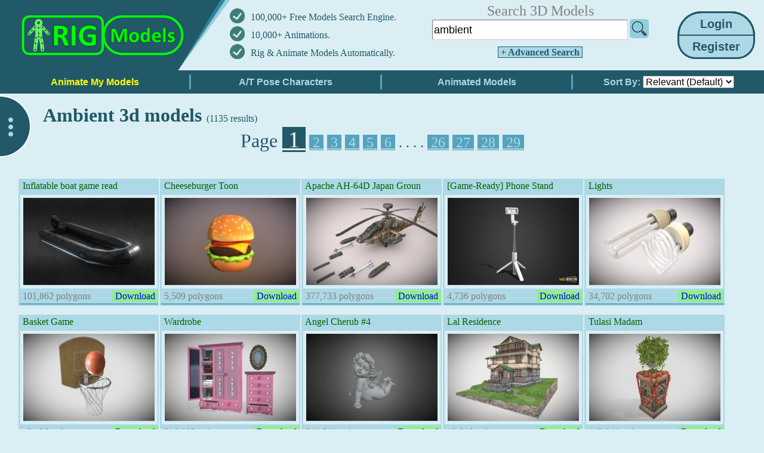

--- FILE ---
content_type: text/html; charset=UTF-8
request_url: https://rigmodels.com/?searchkeyword=ambient
body_size: 27983
content:

<!-- Microdata markup added by Google Structured Data Markup Helper. -->
<!DOCTYPE html>
<html lang="en">
<head><meta http-equiv="Content-Type" content="text/html; charset=utf-8">
<title>Ambient 3D Models Free Download</title>
<link rel="stylesheet" type="text/css" href="css/style.css?ref=13" />
<meta name="keywords" content="Free, Download, ambient, 3D Models, Unity3D">
<meta name="description" content="Ambient 3D Models Download for Free in various formats such as OBJ FBX STL DAE GLB ready to use for Unity/Blender/Maya/Cinema4D/Autodesk 3ds Max">

<meta name="viewport" content="width=device-width">

<script type="text/javascript" src="css/jquery.js"></script>

<!-- Global site tag (gtag.js) - Google Analytics -->
<script async src="https://www.googletagmanager.com/gtag/js?id=G-8SCPMBXXK7"></script>
<script>
  window.dataLayer = window.dataLayer || [];
  function gtag(){dataLayer.push(arguments);}
  gtag('js', new Date());

  gtag('config', 'G-8SCPMBXXK7');
</script>

<script>
    function recolorImage(img,img2,threshold,oldRed,oldGreen,oldBlue,newRed,newGreen,newBlue){
        var c = document.createElement('canvas');
        var ctx=c.getContext("2d");
        var w = img.width;
        var h = img.height;

        c.width = w;
        c.height = h;

        // draw the image on the temporary canvas
        ctx.drawImage(img, 0, 0, w, h);

        // pull the entire image into an array of pixel data
        var imageData = ctx.getImageData(0, 0, w, h);
        
        // examine every pixel, 
        // change any old rgb to the new-rgb
        for (var i=0;i<imageData.data.length;i+=4)
          {
              // is this pixel the old rgb?
              if(imageData.data[i] >= oldRed - threshold && imageData.data[i] <= oldRed + threshold &&
                 imageData.data[i+1] >= oldGreen - threshold && imageData.data[i+1] <= oldGreen + threshold &&
                 imageData.data[i+2] >= oldBlue - threshold && imageData.data[i+2] <= oldBlue + threshold
              ){
                  // change to your new rgb
                  imageData.data[i]=newRed;
                  imageData.data[i+1]=newGreen;
                  imageData.data[i+2]=newBlue;
              }
          }
        // put the altered data back on the canvas
        ctx.putImageData(imageData,0,0);
        
        // put the re-colored image back on the image
        img2.src = c.toDataURL('image/png');
    }

    function RefreshHC(imgID) {
        var image=document.getElementById(imgID);
        if(image.src.includes("data") == false) recolorImage(image,image,18,174,216,230, 219,238,244);
    }
    
    function LazyLoader() {
      var lazyloadImages;    
      lazyloadImages = document.querySelectorAll(".lazy");
        
        var scrollTop = window.pageYOffset;
        lazyloadImages.forEach(function(img) {
            if(img.getBoundingClientRect().top != 0 && img.getBoundingClientRect().top < (window.innerHeight + scrollTop)) {
              img.src = img.dataset.src;
              img.classList.remove('lazy');
            }
        });
    }
</script>

<style>
 /* The Modal (background) */
.modal {
    display: none; /* Hidden by default */
    position: fixed; /* Stay in place */
    z-index: 3; /* Sit on top */
    left: 0;
    top: 0;
    width: 100%; /* Full width */
    height: 100%; /* Full height */
    overflow: auto; /* Enable scroll if needed */
    background-color: rgb(0,0,0); /* Fallback color */
    background-color: rgba(0,0,0,0.4); /* Black w/ opacity */
}
/* Modal Content/Box */
.modal-content {
    background-color: #E0FFFF;
    margin: 8% auto; /* 15% from the top and centered */
    padding: 20px;
    border: 5px solid lightblue;
    width: 500px; /* Could be more or less, depending on screen size */
}
/* The Close Button */
.close {
    color: #aaa;
    float: right;
    font-size: 28px;
    font-weight: bold;
}
.close:hover,
.close:focus {
    color: black;
    text-decoration: none;
    cursor: pointer;
}


.img-magnifier-glass {
  position: absolute;
  border: 2px solid #000;
  border-radius: 50%;
  cursor: none;
  /*Set the size of the magnifier glass:*/
  width: 120px;
  height: 120px;
}

</style>

</head>
<body style="background-color: #dbeef4; margin: 0px; padding: 0px;" onload="OnPageLoad();">
<center itemscope itemtype="http://schema.org/Product">


<div id="myModal" class="modal">
	<div class="modal-content">
		<span class="close" onclick="modal.style.display = 'none';">&times;</span>
	<p>Please login to continue and enjoy all features for Free!<br>
	<font color='red'></font>
	<br>
	<form method="post"><table>
	<tr><td> <b>Username:</b> <font color='grey'>(or Email)</font> </td><td width="10"></td> <td> <input type="text" name="usernameA"> </td></tr>
	<tr><td> <b>Password:</b> </td><td width="10"></td> <td> <input type="password" name="passwordA"> </td></tr>
	<tr><td>
	<input type="hidden" name="command1" value="login">
			<input type="hidden" name="searchkeyword" value="ambient">
		</td></tr>
	</table><br>
	<input type="submit" class="submit" style="width: 120px;" value="Login" /> 
	</form><br>
	Do not have an account? <aaa style="cursor: pointer;" onclick="modal.style.display = 'none'; modalReg.style.display = 'block';"><font color='blue'>Create a New account for Free</font></aaa></p>
	</div>
</div>
<div id="myModal-Register" class="modal">
	<div class="modal-content">
		<span class="close" onclick="modalReg.style.display = 'none';">&times;</span>
	<p>Register a New Account, and Enjoy all features!<br>
	<font color='red'></font>
	<br>
	<form method="post"><table>
	<tr><td> <b>Username:</b> </td><td width="10"></td> <td> <input type="text" name="username" id="username"> </td></tr>
	<tr><td> <b>Email:</b> </td><td width="10"></td> <td> <input type="text" name="email" id="email"> </td></tr>
	<tr><td> &nbsp; </td></tr>
	<tr><td> <b>New Password:</b> </td><td width="10"></td> <td> <input type="password" name="password" id="password"> </td></tr>
	<tr><td> <b>Confirm Password:</b> </td><td width="10"></td> <td> <input type="password" name="password2" id="password2"> </td></tr>
	<tr><td>
	<input type="hidden" name="command1" value="register">
			<input type="hidden" name="searchkeyword" value="ambient">
		</td></tr>
	</table><br>
	<input type="submit" class="submit" value="Register" /> 
	</form><br>
	Already have an account? <aaa style="cursor: pointer;" onclick="modalReg.style.display = 'none'; modal.style.display = 'block';"><font color='blue'>Click here to Login</font></aaa>
	</div>
</div>
<script type="text/javascript">
var modal = document.getElementById('myModal');
var modalReg = document.getElementById('myModal-Register');
// When the user clicks anywhere outside of the modal, close it
window.onclick = function(event) {
    if (event.target == modal) { modal.style.display = "none"; }
    if (event.target == modalReg) { modalReg.style.display = "none"; }
}
</script>
    
        <meta itemprop="name" content="Ambient 3D Model">
    <meta itemprop="url" content="http://rigmodels.com/index.php?searchkeyword=ambient">
    
    <span itemprop="sku" content="MODELS-Ambient" />
    <span itemprop="mpn" content="947167" />
    
    <span itemprop="offers" itemscope itemtype="http://schema.org/Offer">
    <meta itemprop="price" content="0">
    <meta itemprop="priceCurrency" content="USD">
    <meta itemprop="availability" content="InStock">
    <meta itemprop="priceValidUntil" content="2025-07-20">
    <meta itemprop="url" content="http://rigmodels.com/index.php?searchkeyword=ambient">
        <span itemprop="shippingDetails" itemtype="https://schema.org/OfferShippingDetails" itemscope>
          <span itemprop="shippingRate" itemtype="https://schema.org/MonetaryAmount" itemscope>
            <meta itemprop="value" content="0.00" />
            <meta itemprop="currency" content="USD" />
          </span>
          <span itemprop="shippingDestination" itemtype="https://schema.org/DefinedRegion" itemscope>
            <meta itemprop="addressCountry" content="US" />
          </span>
          <span itemprop="deliveryTime" itemtype="https://schema.org/ShippingDeliveryTime" itemscope>
            <span itemprop="handlingTime" itemtype="https://schema.org/QuantitativeValue" itemscope>
              <meta itemprop="minValue" content="0" />
              <meta itemprop="maxValue" content="1" />
              <meta itemprop="unitCode" content="DAY" />
            </span>
            <span itemprop="transitTime" itemtype="https://schema.org/QuantitativeValue" itemscope>
              <meta itemprop="minValue" content="1" />
              <meta itemprop="maxValue" content="5" />
              <meta itemprop="unitCode" content="DAY" />
            </span>
          </span>
        </span>
        <span itemprop="hasMerchantReturnPolicy" itemtype="https://schema.org/MerchantReturnPolicy" itemscope>
            <meta itemprop="returnPolicyCategory" content="https://schema.org/MerchantReturnFiniteReturnWindow" />
            <meta itemprop="applicableCountry" content="US" />
            <meta itemprop="returnFees" content="https://schema.org/ReturnFeesCustomerResponsibility" />
            <meta itemprop="returnMethod" content="https://schema.org/ReturnByMail" />
            <meta itemprop="merchantReturnDays" content="30" />
        </span>
    </span>
    
    <span itemprop="review" itemscope itemtype="http://schema.org/Review" >
        <span itemprop="reviewRating" itemscope itemtype="http://schema.org/Rating" >
            <meta itemprop="ratingValue" content="4">
            <meta itemprop="bestRating" content="5">
        </span>
        <span itemprop="author" itemscope itemtype="http://schema.org/Person" >
            <meta itemprop="name" content="Mr. Markabi">
        </span>
    </span>
    
    <span itemprop="description" style="display: none;">Ambient 3D Models Download for Free in various formats such as OBJ FBX STL DAE GLB ready to use for Unity/Blender/Maya/Cinema4D/Autodesk 3ds Max</span>
        
        <span itemprop="aggregateRating" itemscope itemtype="http://schema.org/AggregateRating">
    <meta itemprop="ratingValue" content="4.5">
    <meta itemprop="ratingCount" content="368">
    </span>
        <span itemprop="brand" itemscope itemtype="http://schema.org/Brand">
    <meta itemprop="name" content="RigModels">
    </span>
    
<table width="100%" style="padding: 0px; margin: 0px; border-spacing: 0px;" border="0" cellpadding="0" cellspacing="0">
<tr>
<td colspan="3" width="100%" valign="top">
    
<table style="width: 100%; height: 124px; padding: 0px; margin: 0px; border-spacing: 0px;" border="0" cellpadding="0" cellspacing="0"><tr>
    <td width="15" style="background: #215968; border-bottom:5pt solid #215968;"></td>
    
    <td style="background: #215968; border-bottom:2pt solid #215968;" width="369" valign="top"><a href="index.php"><img itemprop="logo" src="img/logo1.png" alt="RigModels.com Logo" title="RigModels.com Home" height="118"></a></td>
    
    <td width="290" style="border-bottom:5pt solid #215968; min-width: 290px; height: 118px;">
        <table style="padding: 0px; margin: 0px; border-spacing: 0px; color: #215968;" border="0" cellpadding="0" cellspacing="0">
            <tr><td width="35" height="30"><img src="img/correct2.png" height="25"></td> <td> 100,000+ Free Models Search Engine. </td></tr>
            <tr><td width="35" height="30"><img src="img/correct2.png" height="25"></td> <td> <a href="https://rigmodels.com/animations" style="text-decoration: none; color:#215968;">10,000+ Animations.</a> </td></tr>
            <tr><td width="35" height="30"><img src="img/correct2.png" height="25"></td> <td> <a href="https://rigmodels.com/online/AutoRig.php" style="text-decoration: none; color:#215968;">Rig & Animate Models Automatically.</a> </td></tr>
        </table>
    </td>
    
    <td style="border-bottom:5pt solid #215968;"> <center><table style="width:100%;"><tr><td>
        <center>
                
                <form id="searchform" style="display: inline-block; margin: 0; width:80%; min-width: 220px;" action="index.php">
        <input type="hidden" name="manualsearch" value="1">
        <table border="0" cellpadding="0" cellspacing="0" style="width:100%;">
                        <tr><td colspan="2"> <center><font size='5' color='grey'>Search 3D Models</font></center> </td></tr>
                        <tr>
                <td><input type="text" style='width:98%' name="searchkeyword" class="submit3" value="ambient"></td>
                <td width="34" style="text-align: right; vertical-align:bottom;"><img id="searchimgbtc" src="img/search32.png" alt="Search" style="cursor: pointer;" width="32" onclick="document.getElementById('searchform').submit();" onmouseover="document.getElementById('searchimgbtc').src='img/search32-2.png';" onmouseout="document.getElementById('searchimgbtc').src='img/search32.png';"></td>
            </tr>
                        <tr><td colspan="2" height="40" style="text-align: center;"> 
                <a class="submit" style="cursor: pointer; text-align: center; font-size:16px; text-decoration: none; border: 1px solid #215968; background: lightblue; color: #215968;" onclick="document.getElementById('explore-panel').style.display='block'; document.getElementById('left-panel-button2').style.display='block'; document.getElementById('left-panel-button').style.display='none';"> &nbsp;<b>+ Advanced Search</b>&nbsp; </a>
            </td></tr>
                    </table>
        </form>
                
        
        </center>
        </td></tr> </table></center> </td>

        
    <td width="130" style="border-bottom:5pt solid #215968; padding: 0 15px 0 0;">
                <table style="border-collapse: collapse;">
            <tr><td style="padding: 0;">
                <input type="submit" class="submit" style="cursor: pointer; font-size:20px; width: 130px; height: 40px; border-radius: 40px 40px 0px 0px; border-width: 3px 3px 1px 3px" value="Login" onclick="modal.style.display = 'block';" /> <br>
            </td></tr>
            <tr><td style="padding: 0;">
                <input type="submit" class="submit" style="cursor: pointer; font-size:20px; width: 130px; height: 40px; border-radius: 0px 0px 30px 30px; border-width: 1px 3px 3px 3px;" value="Register" onclick="modalReg.style.display = 'block';" />
            </td></tr>
        </table>
        
                </td>
</tr></table>
</td></tr>

<tr valign="top">
<td colspan="3" width="100%" valign="top">

<table border="0" cellpadding="0" cellspacing="0" width="100%"><tr>
    
    <td width="25%" style="border-bottom:5pt solid #215968; background: #215968;"><a href="online/AutoRig.php"><input type="submit" class="submitMnu" style="width: 100%; color: #ffff00;" value="Animate My Models"></a></td>
    
        <td width="25%" style="border-bottom:5pt solid #215968; background: #215968;"><a href="index.php?searchpose=TA&searchorderby=1"><input type="submit" class="submitMnu" style="width: 100%;" value="A/T Pose Characters"></a></td>
        
        <td width="25%" style="border-bottom:5pt solid #215968; background: #215968;"><a href="index.php?searchanimated=1"><input type="submit" class="submitMnu" style="width: 100%;" value="Animated Models"></a></td>
        
    <td width="25%" style="border-bottom:5pt solid #215968; background: #215968; color: lightblue; font: bold 16px sans-serif; text-align: center;">
                 Sort By: 
        <select id="searchorderby" name="searchorderby" style="font-size: 16px;" onchange="window.location='index.php?searchkeyword=ambient&buttonhigh=&searchpose=&searchtex=&searchopt=&searchanimated=&searchorderby=' + this.value + '&searchpoly1=&searchpoly2=&manualsearch=';">
            <option value="" selected >Relevant (Default)</option>
            <option value="1"  >Rate</option>
            <option value="2"  >Poly (High to Low)</option>
            <option value="3"  >Poly (Low to High)</option>
            <option value="4"  >Downloads</option>
            <option value="5"  >Release Date</option>
        </select>
            </td>
</tr></table>

<script>
    var PageLoadSec = 0;
    var AdsenseBox0 = 0;
    var AdsenseBox1 = 0;
    var AdsenseBox2 = 0;
function OnPageLoad() {
    setInterval(function(){PageLoadSec++}, 1000);
    
    setTimeout(function() {
        if(AdsenseBox1 == 1) {
            if(document.getElementById("AdsenseBanner1").children[0].getAttribute("data-ad-status") == "unfilled" || document.getElementById("AdsenseBanner1").children[0].getAttribute("data-ad-status") == null) {document.getElementById('AdsenseBanner1').style.display='none';}else{document.getElementById('CloseAdCap').style.display='block';};
        }
        if(AdsenseBox2 == 1) {
            if(document.getElementById("AdsenseBanner2").children[0].getAttribute("data-ad-status") == "unfilled" || document.getElementById("AdsenseBanner2").children[0].getAttribute("data-ad-status") == null) {document.getElementById('AdsenseBanner2').style.display='none';};
        }
        if(AdsenseBox0 == 1) {
            if(document.getElementById("AdsenseBanner").children[0].getAttribute("data-ad-status") == "unfilled" || document.getElementById("AdsenseBanner").children[0].getAttribute("data-ad-status") == null) {document.getElementById('AdsenseBanner').style.display='none';};
        }
        LazyLoader();
    }, 1500);
    
    LazyLoader();
    document.addEventListener("scroll", LazyLoader);
    window.addEventListener("resize", LazyLoader);
    window.addEventListener("orientationChange", LazyLoader);
}

</script>


<div id="NextPageSearch" style="width: 100%;">
<br>
&nbsp; &nbsp; &nbsp; &nbsp; &nbsp; &nbsp; &nbsp; &nbsp; &nbsp; <h1>Ambient 3d models </h1> <font color='#215968'>(1135 results)</font> &nbsp; 

<center>
<font color='#215968' size="6">Page <font size="5"> 
<a href="index.php?searchkeyword=ambient&page=1" style="background-color: #215968; font-size: 38px;" ><font color="#fff">&nbsp;1&nbsp;</font></a>
<a href="index.php?searchkeyword=ambient&page=2" style="background-color: #55a3bd;" ><font color="lightblue">&nbsp;2&nbsp;</font></a>
<a href="index.php?searchkeyword=ambient&page=3" style="background-color: #55a3bd;" ><font color="lightblue">&nbsp;3&nbsp;</font></a>
<a href="index.php?searchkeyword=ambient&page=4" style="background-color: #55a3bd;" ><font color="lightblue">&nbsp;4&nbsp;</font></a>
<a href="index.php?searchkeyword=ambient&page=5" style="background-color: #55a3bd;" ><font color="lightblue">&nbsp;5&nbsp;</font></a>
<a href="index.php?searchkeyword=ambient&page=6" style="background-color: #55a3bd;" ><font color="lightblue">&nbsp;6&nbsp;</font></a>
 . . . . <a href="index.php?searchkeyword=ambient&page=26" style="background-color: #55a3bd;" ><font color="lightblue">&nbsp;26&nbsp;</font></a>
<a href="index.php?searchkeyword=ambient&page=27" style="background-color: #55a3bd;" ><font color="lightblue">&nbsp;27&nbsp;</font></a>
<a href="index.php?searchkeyword=ambient&page=28" style="background-color: #55a3bd;" ><font color="lightblue">&nbsp;28&nbsp;</font></a>
<a href="index.php?searchkeyword=ambient&page=29" style="background-color: #55a3bd;" ><font color="lightblue">&nbsp;29&nbsp;</font></a>
</font></font>
</center>
<br>
&nbsp;
</div>

<table style="width: 100%;">
<tr><td width="100%" valign="top">

<center><div width="1220" style="width:1220px;">

<a href="model.php?view=Inflatable_boat_game_ready_PBR-3d-model__f4249dc3d0ea4b869288624617ebbbad" target="_blank" style="text-decoration: none" title="Inflatable boat game ready PBR">
<div class="modelbox_desktop">


<table>
<tr><td colspan="2"><div style="height:20px; overflow:hidden; color: darkgreen;">&nbsp;Inflatable boat game read</div></td></tr>
<tr><td colspan="2">
    <div class="bordercl">
    <img class="lazy" loading="lazy" data-src="3dmodelsr/f4249dc3d0ea4b869288624617ebbbad_thumb.jpeg" alt="Inflatable boat game ready PBR pontoon, inflatable, raft, military-vehicle, fishing-boat, inflatable-boat, rubber-boat, military, boat, rib-boat, military_boat, noai, military-boat, infantry-boat, military-pontoon, inflatable-fishing-boat, civil-boat, river-raft, inflatable-raft, rib_boat, rubber_boat, inflatable_boat, rubber-raft, rubber_raft, rigid-boat, rigid_boat" title="Inflatable boat game ready PBR" width="220" height="146"  onmouseover="document.getElementById('popimgf4249dc3d0ea4b869288624617ebbbad').style.display='block'; document.getElementById('popimgf4249dc3d0ea4b869288624617ebbbad').style.zIndex=1;">
    </div>
</td></tr>

<tr style="display: none;"><td colspan="2">
<div>
Tags:&nbsp;
<a href="https://rigmodels.com/?searchkeyword=pontoon">pontoon</a>&nbsp;<br><br>
<a href="https://rigmodels.com/?searchkeyword=inflatable">inflatable</a>&nbsp;<br><br>
<a href="https://rigmodels.com/?searchkeyword=raft">raft</a>&nbsp;<br><br>
<a href="https://rigmodels.com/?searchkeyword=military-vehicle">military-vehicle</a>&nbsp;<br><br>
<a href="https://rigmodels.com/?searchkeyword=fishing-boat">fishing-boat</a>&nbsp;<br><br>
<a href="https://rigmodels.com/?searchkeyword=inflatable-boat">inflatable-boat</a>&nbsp;<br><br>
<a href="https://rigmodels.com/?searchkeyword=rubber-boat">rubber-boat</a>&nbsp;<br><br>
<a href="https://rigmodels.com/?searchkeyword=military">military</a>&nbsp;<br><br>
<a href="https://rigmodels.com/?searchkeyword=boat">boat</a>&nbsp;<br><br>
<a href="https://rigmodels.com/?searchkeyword=rib-boat">rib-boat</a>&nbsp;<br><br>
<a href="https://rigmodels.com/?searchkeyword=military_boat">military_boat</a>&nbsp;<br><br>
<a href="https://rigmodels.com/?searchkeyword=noai">noai</a>&nbsp;<br><br>
<a href="https://rigmodels.com/?searchkeyword=military-boat">military-boat</a>&nbsp;<br><br>
<a href="https://rigmodels.com/?searchkeyword=infantry-boat">infantry-boat</a>&nbsp;<br><br>
<a href="https://rigmodels.com/?searchkeyword=military-pontoon">military-pontoon</a>&nbsp;<br><br>
<a href="https://rigmodels.com/?searchkeyword=inflatable-fishing-boat">inflatable-fishing-boat</a>&nbsp;<br><br>
<a href="https://rigmodels.com/?searchkeyword=civil-boat">civil-boat</a>&nbsp;<br><br>
<a href="https://rigmodels.com/?searchkeyword=river-raft">river-raft</a>&nbsp;<br><br>
<a href="https://rigmodels.com/?searchkeyword=inflatable-raft">inflatable-raft</a>&nbsp;<br><br>
<a href="https://rigmodels.com/?searchkeyword=rib_boat">rib_boat</a>&nbsp;<br><br>
<a href="https://rigmodels.com/?searchkeyword=rubber_boat">rubber_boat</a>&nbsp;<br><br>
<a href="https://rigmodels.com/?searchkeyword=inflatable_boat">inflatable_boat</a>&nbsp;<br><br>
<a href="https://rigmodels.com/?searchkeyword=rubber-raft">rubber-raft</a>&nbsp;<br><br>
<a href="https://rigmodels.com/?searchkeyword=rubber_raft">rubber_raft</a>&nbsp;<br><br>
<a href="https://rigmodels.com/?searchkeyword=rigid-boat">rigid-boat</a>&nbsp;<br><br>
<a href="https://rigmodels.com/?searchkeyword=rigid_boat">rigid_boat</a>&nbsp;<br><br>
</div>
<div>
<b>Model's Description:</b><br>
Inflatable boat game ready PBR 3D Model, Optimized by RigModels.com, Fully textured with UV Mapping and materials.
Download Inflatable boat game ready PBR in various files formats such as Wavefront Object format, Autodesk FBX, DirectX 9.0, Stereo Lithography and HTML5 JSON format.<br>
Inflatable boat!
Game ready works good at Unity &amp;amp; Unreal Engine !

Pack contains:
Inflatable boat with PBR separate materials.

Textures : 

Albedo 4k
Normal 4k
Specular 4k
Ambient Oclussion 4k

Inflatable boat:
ORM (Oclussion, Roughness, Metalness - channel packed texture) 4k

Feel free to contact us via email
studiokasit@gmail.com

VR / AR / Low-poly / Game ready / inflatable boat / pontoon / rigid boat / rubber boat 3D model - Inflatable boat game ready PBR - Buy Royalty Free 3D model by Kasit Studio (@kasit) 3D Model is ready to download for free, this model contains 101862 polygons.<br>
</div>
</td></tr>

<tr>
    <td>
    <font color='grey'>&nbsp;101,862 polygons</font>
    </td>
        <td style="width: 70px; background-color: lightgreen;">&nbsp;Download&nbsp;</td>
    </tr>
<tr style="background-color: #55a3bd;"><td colspan="2"> </td></tr>
</table>

<div id="popimgf4249dc3d0ea4b869288624617ebbbad" class="modelbox_pop" onmouseout="document.getElementById('popimgf4249dc3d0ea4b869288624617ebbbad').style.display='none';">
<table>
<tr><td>&nbsp;</td></tr>
<tr><td>
        <img id="popthumbimgf4249dc3d0ea4b869288624617ebbbad" class="img33 lazy" data-src="3dmodelsr/f4249dc3d0ea4b869288624617ebbbad_thumb.jpeg" title="Inflatable boat game ready PBR" width="220" height="146" border="5" style="border-color: #ffff90;" onmouseover="document.getElementById('popthumbimgf4249dc3d0ea4b869288624617ebbbad').src='3dmodelsr/f4249dc3d0ea4b869288624617ebbbad_thumb.jpeg'; document.getElementById('popimgf4249dc3d0ea4b869288624617ebbbad').style.display='block'; LazyLoader();" onload="RefreshHC('popthumbimgf4249dc3d0ea4b869288624617ebbbad');">
    </td></tr>
</table>
</div>

</div>
</a>    <script type="application/ld+json">
    {
      "@type" : "3D Model",
      "name" : "Ambient 3D Models Free Download",
      "datePublished" : "2026-01-17",
      "image" : "https://rigmodels.com/3dmodelsr/f4249dc3d0ea4b869288624617ebbbad_thumb.jpeg",
      "articleSection" : "Ambient 3D Model Free Download.",
      "aggregateRating": {
        "@type": "AggregateRating",
        "ratingValue": "4.7",
        "ratingCount": "13"
      }
    }
    </script>
    
<a href="model.php?view=Cheeseburger_Toon-3d-model__2a1233ca6c294679bb00c79cf43aff14" target="_blank" style="text-decoration: none" title="Cheeseburger Toon">
<div class="modelbox_desktop">


<table>
<tr><td colspan="2"><div style="height:20px; overflow:hidden; color: darkgreen;">&nbsp;Cheeseburger Toon</div></td></tr>
<tr><td colspan="2">
    <div class="bordercl">
    <img class="lazy" loading="lazy" data-src="3dmodelsr/2a1233ca6c294679bb00c79cf43aff14_thumb.jpeg" alt="Cheeseburger Toon food, snack, fastfood, snacks, junkfood, snackfood" title="Cheeseburger Toon" width="220" height="146"  onmouseover="document.getElementById('popimg2a1233ca6c294679bb00c79cf43aff14').style.display='block'; document.getElementById('popimg2a1233ca6c294679bb00c79cf43aff14').style.zIndex=1;">
    </div>
</td></tr>

<tr style="display: none;"><td colspan="2">
<div>
Tags:&nbsp;
<a href="https://rigmodels.com/?searchkeyword=food">food</a>&nbsp;<br><br>
<a href="https://rigmodels.com/?searchkeyword=snack">snack</a>&nbsp;<br><br>
<a href="https://rigmodels.com/?searchkeyword=fastfood">fastfood</a>&nbsp;<br><br>
<a href="https://rigmodels.com/?searchkeyword=snacks">snacks</a>&nbsp;<br><br>
<a href="https://rigmodels.com/?searchkeyword=junkfood">junkfood</a>&nbsp;<br><br>
<a href="https://rigmodels.com/?searchkeyword=snackfood">snackfood</a>&nbsp;<br><br>
</div>
<div>
<b>Model's Description:</b><br>
Cheeseburger Toon 3D Model, Optimized by RigModels.com, Fully textured with UV Mapping and materials.
Download Cheeseburger Toon in various files formats such as Wavefront Object format, Autodesk FBX, DirectX 9.0, Stereo Lithography and HTML5 JSON format.<br>
Cartoon Low-poly model 





Ambient Occlusion




Single Element Model and Material




Uvwrap Non overlap





Scale:

real size should be 8x8 cm 
The units are changing between formats, need to re-scale or change between units on the software chosen.



Texture Maps List:

2048x2048 Glossy png Specular png Mask for Sub surface scatter (lettuce, cheese and tomato) png

4096x4096 Difuse (albedo) png Normal Map png - Cheeseburger Toon - Buy Royalty Free 3D model by EVERMORE3D 3D Model is ready to download for free, this model contains 5509 polygons.<br>
</div>
</td></tr>

<tr>
    <td>
    <font color='grey'>&nbsp;5,509 polygons</font>
    </td>
        <td style="width: 70px; background-color: lightgreen;">&nbsp;Download&nbsp;</td>
    </tr>
<tr style="background-color: #55a3bd;"><td colspan="2"> </td></tr>
</table>

<div id="popimg2a1233ca6c294679bb00c79cf43aff14" class="modelbox_pop" onmouseout="document.getElementById('popimg2a1233ca6c294679bb00c79cf43aff14').style.display='none';">
<table>
<tr><td>&nbsp;</td></tr>
<tr><td>
        <img id="popthumbimg2a1233ca6c294679bb00c79cf43aff14" class="img33 lazy" data-src="3dmodelsr/2a1233ca6c294679bb00c79cf43aff14_thumb.jpeg" title="Cheeseburger Toon" width="220" height="146" border="5" style="border-color: #ffff90;" onmouseover="document.getElementById('popthumbimg2a1233ca6c294679bb00c79cf43aff14').src='3dmodelsr/2a1233ca6c294679bb00c79cf43aff14_thumb.jpeg'; document.getElementById('popimg2a1233ca6c294679bb00c79cf43aff14').style.display='block'; LazyLoader();" onload="RefreshHC('popthumbimg2a1233ca6c294679bb00c79cf43aff14');">
    </td></tr>
</table>
</div>

</div>
</a>
<a href="model.php?view=Apache_AH-64D_Japan_Ground_Defense_Static-3d-model__277c77d623b04a7c921158d595c8731e" target="_blank" style="text-decoration: none" title="Apache AH-64D Japan Ground Defense Static">
<div class="modelbox_desktop">


<table>
<tr><td colspan="2"><div style="height:20px; overflow:hidden; color: darkgreen;">&nbsp;Apache AH-64D Japan Groun</div></td></tr>
<tr><td colspan="2">
    <div class="bordercl">
    <img class="lazy" loading="lazy" data-src="3dmodelsr/277c77d623b04a7c921158d595c8731e_thumb.jpeg" alt="Apache AH-64D Japan Ground Defense Static boeing, japan, fighter, copter, chopper, ground, strike, apache, defense, self, force, attack, aircraft, 64, defence, ah-64, ah, agusta, ah-64d, westland, military, air, helicopter, war, japanese, self-defense, ah-64djp" title="Apache AH-64D Japan Ground Defense Static" width="220" height="146"  onmouseover="document.getElementById('popimg277c77d623b04a7c921158d595c8731e').style.display='block'; document.getElementById('popimg277c77d623b04a7c921158d595c8731e').style.zIndex=1;">
    </div>
</td></tr>

<tr style="display: none;"><td colspan="2">
<div>
Tags:&nbsp;
<a href="https://rigmodels.com/?searchkeyword=boeing">boeing</a>&nbsp;<br><br>
<a href="https://rigmodels.com/?searchkeyword=japan">japan</a>&nbsp;<br><br>
<a href="https://rigmodels.com/?searchkeyword=fighter">fighter</a>&nbsp;<br><br>
<a href="https://rigmodels.com/?searchkeyword=copter">copter</a>&nbsp;<br><br>
<a href="https://rigmodels.com/?searchkeyword=chopper">chopper</a>&nbsp;<br><br>
<a href="https://rigmodels.com/?searchkeyword=ground">ground</a>&nbsp;<br><br>
<a href="https://rigmodels.com/?searchkeyword=strike">strike</a>&nbsp;<br><br>
<a href="https://rigmodels.com/?searchkeyword=apache">apache</a>&nbsp;<br><br>
<a href="https://rigmodels.com/?searchkeyword=defense">defense</a>&nbsp;<br><br>
<a href="https://rigmodels.com/?searchkeyword=self">self</a>&nbsp;<br><br>
<a href="https://rigmodels.com/?searchkeyword=force">force</a>&nbsp;<br><br>
<a href="https://rigmodels.com/?searchkeyword=attack">attack</a>&nbsp;<br><br>
<a href="https://rigmodels.com/?searchkeyword=aircraft">aircraft</a>&nbsp;<br><br>
<a href="https://rigmodels.com/?searchkeyword=64">64</a>&nbsp;<br><br>
<a href="https://rigmodels.com/?searchkeyword=defence">defence</a>&nbsp;<br><br>
<a href="https://rigmodels.com/?searchkeyword=ah-64">ah-64</a>&nbsp;<br><br>
<a href="https://rigmodels.com/?searchkeyword=ah">ah</a>&nbsp;<br><br>
<a href="https://rigmodels.com/?searchkeyword=agusta">agusta</a>&nbsp;<br><br>
<a href="https://rigmodels.com/?searchkeyword=ah-64d">ah-64d</a>&nbsp;<br><br>
<a href="https://rigmodels.com/?searchkeyword=westland">westland</a>&nbsp;<br><br>
<a href="https://rigmodels.com/?searchkeyword=military">military</a>&nbsp;<br><br>
<a href="https://rigmodels.com/?searchkeyword=air">air</a>&nbsp;<br><br>
<a href="https://rigmodels.com/?searchkeyword=helicopter">helicopter</a>&nbsp;<br><br>
<a href="https://rigmodels.com/?searchkeyword=war">war</a>&nbsp;<br><br>
<a href="https://rigmodels.com/?searchkeyword=japanese">japanese</a>&nbsp;<br><br>
<a href="https://rigmodels.com/?searchkeyword=self-defense">self-defense</a>&nbsp;<br><br>
<a href="https://rigmodels.com/?searchkeyword=ah-64djp">ah-64djp</a>&nbsp;<br><br>
</div>
<div>
<b>Model's Description:</b><br>
Apache AH-64D Japan Ground Defense Static 3D Model, Optimized by RigModels.com, Fully textured with UV Mapping and materials.
Download Apache AH-64D Japan Ground Defense Static in various files formats such as Wavefront Object format, Autodesk FBX, DirectX 9.0, Stereo Lithography and HTML5 JSON format.<br>
Helicopter Apache AH-64D Japan Ground Self-Defense Force  Static


Basic and Complex Animation versions are available as seperate models (see my profile models)


File formats: 3ds Max 2021, FBX, Unity 2021.3.5f1


Weapon:


* - External Fuel Tank 

* - Launcher M-260 with Hydra 70 missiles 

* - Launcher M-261 with Hydra 70 missiles 

* - Hellfire launcher and missiles 

* - M230 chain gun 


This model contains PNG textures(4096x4096):


-Base Color

-Metallness

-Roughness


-Diffuse

-Glossiness

-Specular


-Emission

-Normal

-Ambient Occlusion
 - Apache AH-64D Japan Ground Defense Static - Buy Royalty Free 3D model by pukamakara 3D Model is ready to download for free, this model contains 377733 polygons.<br>
</div>
</td></tr>

<tr>
    <td>
    <font color='grey'>&nbsp;377,733 polygons</font>
    </td>
        <td style="width: 70px; background-color: lightgreen;">&nbsp;Download&nbsp;</td>
    </tr>
<tr style="background-color: #55a3bd;"><td colspan="2"> </td></tr>
</table>

<div id="popimg277c77d623b04a7c921158d595c8731e" class="modelbox_pop" onmouseout="document.getElementById('popimg277c77d623b04a7c921158d595c8731e').style.display='none';">
<table>
<tr><td>&nbsp;</td></tr>
<tr><td>
        <img id="popthumbimg277c77d623b04a7c921158d595c8731e" class="img33 lazy" data-src="3dmodelsr/277c77d623b04a7c921158d595c8731e_thumb.jpeg" title="Apache AH-64D Japan Ground Defense Static" width="220" height="146" border="5" style="border-color: #ffff90;" onmouseover="document.getElementById('popthumbimg277c77d623b04a7c921158d595c8731e').src='3dmodelsr/277c77d623b04a7c921158d595c8731e_thumb.jpeg'; document.getElementById('popimg277c77d623b04a7c921158d595c8731e').style.display='block'; LazyLoader();" onload="RefreshHC('popthumbimg277c77d623b04a7c921158d595c8731e');">
    </td></tr>
</table>
</div>

</div>
</a>
<a href="model.php?view=[Game-Ready]_Phone_Stand_Tripod-3d-model__29a2aeb08ab64e81927f33c29c6d100c" target="_blank" style="text-decoration: none" title="[Game-Ready] Phone Stand Tripod">
<div class="modelbox_desktop">


<table>
<tr><td colspan="2"><div style="height:20px; overflow:hidden; color: darkgreen;">&nbsp;[Game-Ready] Phone Stand </div></td></tr>
<tr><td colspan="2">
    <div class="bordercl">
    <img class="lazy" loading="lazy" data-src="3dmodelsr/29a2aeb08ab64e81927f33c29c6d100c_thumb.jpeg" alt="[Game-Ready] Phone Stand Tripod topology, ar, phone, camera, tripod, phonestand, phoneholder, camera-tripod, low-poly, photogrammetry, 3d, lowpoly, scan, 3dscan, gameasset, gameready, noai, phonetripod" title="[Game-Ready] Phone Stand Tripod" width="220" height="146"  onmouseover="document.getElementById('popimg29a2aeb08ab64e81927f33c29c6d100c').style.display='block'; document.getElementById('popimg29a2aeb08ab64e81927f33c29c6d100c').style.zIndex=1;">
    </div>
</td></tr>

<tr style="display: none;"><td colspan="2">
<div>
Tags:&nbsp;
<a href="https://rigmodels.com/?searchkeyword=topology">topology</a>&nbsp;<br><br>
<a href="https://rigmodels.com/?searchkeyword=ar">ar</a>&nbsp;<br><br>
<a href="https://rigmodels.com/?searchkeyword=phone">phone</a>&nbsp;<br><br>
<a href="https://rigmodels.com/?searchkeyword=camera">camera</a>&nbsp;<br><br>
<a href="https://rigmodels.com/?searchkeyword=tripod">tripod</a>&nbsp;<br><br>
<a href="https://rigmodels.com/?searchkeyword=phonestand">phonestand</a>&nbsp;<br><br>
<a href="https://rigmodels.com/?searchkeyword=phoneholder">phoneholder</a>&nbsp;<br><br>
<a href="https://rigmodels.com/?searchkeyword=camera-tripod">camera-tripod</a>&nbsp;<br><br>
<a href="https://rigmodels.com/?searchkeyword=low-poly">low-poly</a>&nbsp;<br><br>
<a href="https://rigmodels.com/?searchkeyword=photogrammetry">photogrammetry</a>&nbsp;<br><br>
<a href="https://rigmodels.com/?searchkeyword=3d">3d</a>&nbsp;<br><br>
<a href="https://rigmodels.com/?searchkeyword=lowpoly">lowpoly</a>&nbsp;<br><br>
<a href="https://rigmodels.com/?searchkeyword=scan">scan</a>&nbsp;<br><br>
<a href="https://rigmodels.com/?searchkeyword=3dscan">3dscan</a>&nbsp;<br><br>
<a href="https://rigmodels.com/?searchkeyword=gameasset">gameasset</a>&nbsp;<br><br>
<a href="https://rigmodels.com/?searchkeyword=gameready">gameready</a>&nbsp;<br><br>
<a href="https://rigmodels.com/?searchkeyword=noai">noai</a>&nbsp;<br><br>
<a href="https://rigmodels.com/?searchkeyword=phonetripod">phonetripod</a>&nbsp;<br><br>
</div>
<div>
<b>Model's Description:</b><br>
[Game-Ready] Phone Stand Tripod 3D Model, Optimized by RigModels.com, Fully textured with UV Mapping and materials.
Download [Game-Ready] Phone Stand Tripod in various files formats such as Wavefront Object format, Autodesk FBX, DirectX 9.0, Stereo Lithography and HTML5 JSON format.<br>
ME.RROR


From 3D models of Asian individuals to a fresh selection of free assets available each month - explore a richer diversity of photorealistic 3D assets at the ME.RROR asset store!

https://me-rror.com/store




[Model Info]




Model Formats : FBX, MAX

Texture Maps (4K) : Diffuse, Ambient Occlusion, Normal, Roughness, Metallic

If you encounter any problems using this model, please feel free to contact us. We&amp;rsquo;d be glad to help you.



[About ME.RROR]

Step into the future with ME.RROR, South Korea&amp;rsquo;s leading 3D specialist. Bespoke creations are not just possible; they are our specialty.

Service areas:




3D scanning

3D modeling

Virtual human creation

Inquiries: https://merror.channel.io/lounge - [Game-Ready] Phone Stand Tripod - Buy Royalty Free 3D model by ME.RROR Studio (@merror) 3D Model is ready to download for free, this model contains 4736 polygons.<br>
</div>
</td></tr>

<tr>
    <td>
    <font color='grey'>&nbsp;4,736 polygons</font>
    </td>
        <td style="width: 70px; background-color: lightgreen;">&nbsp;Download&nbsp;</td>
    </tr>
<tr style="background-color: #55a3bd;"><td colspan="2"> </td></tr>
</table>

<div id="popimg29a2aeb08ab64e81927f33c29c6d100c" class="modelbox_pop" onmouseout="document.getElementById('popimg29a2aeb08ab64e81927f33c29c6d100c').style.display='none';">
<table>
<tr><td>&nbsp;</td></tr>
<tr><td>
        <img id="popthumbimg29a2aeb08ab64e81927f33c29c6d100c" class="img33 lazy" data-src="3dmodelsr/29a2aeb08ab64e81927f33c29c6d100c_thumb.jpeg" title="[Game-Ready] Phone Stand Tripod" width="220" height="146" border="5" style="border-color: #ffff90;" onmouseover="document.getElementById('popthumbimg29a2aeb08ab64e81927f33c29c6d100c').src='3dmodelsr/29a2aeb08ab64e81927f33c29c6d100c_thumb.jpeg'; document.getElementById('popimg29a2aeb08ab64e81927f33c29c6d100c').style.display='block'; LazyLoader();" onload="RefreshHC('popthumbimg29a2aeb08ab64e81927f33c29c6d100c');">
    </td></tr>
</table>
</div>

</div>
</a>
<a href="model.php?view=Lights-3d-model__d3bbba469fe64a5db2bb25fc3df6d950" target="_blank" style="text-decoration: none" title="Lights">
<div class="modelbox_desktop">


<table>
<tr><td colspan="2"><div style="height:20px; overflow:hidden; color: darkgreen;">&nbsp;Lights</div></td></tr>
<tr><td colspan="2">
    <div class="bordercl">
    <img class="lazy" loading="lazy" data-src="3dmodelsr/d3bbba469fe64a5db2bb25fc3df6d950_thumb.jpeg" alt="Lights lamp, unwrap, pbr, light" title="Lights" width="220" height="146"  onmouseover="document.getElementById('popimgd3bbba469fe64a5db2bb25fc3df6d950').style.display='block'; document.getElementById('popimgd3bbba469fe64a5db2bb25fc3df6d950').style.zIndex=1;">
    </div>
</td></tr>

<tr style="display: none;"><td colspan="2">
<div>
Tags:&nbsp;
<a href="https://rigmodels.com/?searchkeyword=lamp">lamp</a>&nbsp;<br><br>
<a href="https://rigmodels.com/?searchkeyword=unwrap">unwrap</a>&nbsp;<br><br>
<a href="https://rigmodels.com/?searchkeyword=pbr">pbr</a>&nbsp;<br><br>
<a href="https://rigmodels.com/?searchkeyword=light">light</a>&nbsp;<br><br>
</div>
<div>
<b>Model's Description:</b><br>
Lights 3D Model, Optimized by RigModels.com, Fully textured with UV Mapping and materials.
Download Lights in various files formats such as Wavefront Object format, Autodesk FBX, DirectX 9.0, Stereo Lithography and HTML5 JSON format.<br>
PBR Specular/Glossiness - Two Material 2k

 Diffuse

 Gloss

 Normal

 Specular 
* Ambient Occlusion

 Opacity

 Emission

* IDs Map - Lights - Buy Royalty Free 3D model by Francesco Coldesina (@topfrank2013) 3D Model is ready to download for free, this model contains 34702 polygons.<br>
</div>
</td></tr>

<tr>
    <td>
    <font color='grey'>&nbsp;34,702 polygons</font>
    </td>
        <td style="width: 70px; background-color: lightgreen;">&nbsp;Download&nbsp;</td>
    </tr>
<tr style="background-color: #55a3bd;"><td colspan="2"> </td></tr>
</table>

<div id="popimgd3bbba469fe64a5db2bb25fc3df6d950" class="modelbox_pop" onmouseout="document.getElementById('popimgd3bbba469fe64a5db2bb25fc3df6d950').style.display='none';">
<table>
<tr><td>&nbsp;</td></tr>
<tr><td>
        <img id="popthumbimgd3bbba469fe64a5db2bb25fc3df6d950" class="img33 lazy" data-src="3dmodelsr/d3bbba469fe64a5db2bb25fc3df6d950_thumb.jpeg" title="Lights" width="220" height="146" border="5" style="border-color: #ffff90;" onmouseover="document.getElementById('popthumbimgd3bbba469fe64a5db2bb25fc3df6d950').src='3dmodelsr/d3bbba469fe64a5db2bb25fc3df6d950_thumb.jpeg'; document.getElementById('popimgd3bbba469fe64a5db2bb25fc3df6d950').style.display='block'; LazyLoader();" onload="RefreshHC('popthumbimgd3bbba469fe64a5db2bb25fc3df6d950');">
    </td></tr>
</table>
</div>

</div>
</a>
<a href="model.php?view=Basket_Game-3d-model__89416d8a3ce343079af80c77435f4a28" target="_blank" style="text-decoration: none" title="Basket Game">
<div class="modelbox_desktop">


<table>
<tr><td colspan="2"><div style="height:20px; overflow:hidden; color: darkgreen;">&nbsp;Basket Game</div></td></tr>
<tr><td colspan="2">
    <div class="bordercl">
    <img class="lazy" loading="lazy" data-src="3dmodelsr/89416d8a3ce343079af80c77435f4a28_thumb.jpeg" alt="Basket Game basket, unwrap, game, pbr" title="Basket Game" width="220" height="146"  onmouseover="document.getElementById('popimg89416d8a3ce343079af80c77435f4a28').style.display='block'; document.getElementById('popimg89416d8a3ce343079af80c77435f4a28').style.zIndex=1;">
    </div>
</td></tr>

<tr style="display: none;"><td colspan="2">
<div>
Tags:&nbsp;
<a href="https://rigmodels.com/?searchkeyword=basket">basket</a>&nbsp;<br><br>
<a href="https://rigmodels.com/?searchkeyword=unwrap">unwrap</a>&nbsp;<br><br>
<a href="https://rigmodels.com/?searchkeyword=game">game</a>&nbsp;<br><br>
<a href="https://rigmodels.com/?searchkeyword=pbr">pbr</a>&nbsp;<br><br>
</div>
<div>
<b>Model's Description:</b><br>
Basket Game 3D Model, Optimized by RigModels.com, Fully textured with UV Mapping and materials.
Download Basket Game in various files formats such as Wavefront Object format, Autodesk FBX, DirectX 9.0, Stereo Lithography and HTML5 JSON format.<br>
PBR Specular/Glossiness - One Material 2k + Ball  

 Diffuse

 Gloss

 Normal

 Specular 
    * Ambient Occlusion

* IDs Map - Basket Game - Buy Royalty Free 3D model by Francesco Coldesina (@topfrank2013) 3D Model is ready to download for free, this model contains 42126 polygons.<br>
</div>
</td></tr>

<tr>
    <td>
    <font color='grey'>&nbsp;42,126 polygons</font>
    </td>
        <td style="width: 70px; background-color: lightgreen;">&nbsp;Download&nbsp;</td>
    </tr>
<tr style="background-color: #55a3bd;"><td colspan="2"> </td></tr>
</table>

<div id="popimg89416d8a3ce343079af80c77435f4a28" class="modelbox_pop" onmouseout="document.getElementById('popimg89416d8a3ce343079af80c77435f4a28').style.display='none';">
<table>
<tr><td>&nbsp;</td></tr>
<tr><td>
        <img id="popthumbimg89416d8a3ce343079af80c77435f4a28" class="img33 lazy" data-src="3dmodelsr/89416d8a3ce343079af80c77435f4a28_thumb.jpeg" title="Basket Game" width="220" height="146" border="5" style="border-color: #ffff90;" onmouseover="document.getElementById('popthumbimg89416d8a3ce343079af80c77435f4a28').src='3dmodelsr/89416d8a3ce343079af80c77435f4a28_thumb.jpeg'; document.getElementById('popimg89416d8a3ce343079af80c77435f4a28').style.display='block'; LazyLoader();" onload="RefreshHC('popthumbimg89416d8a3ce343079af80c77435f4a28');">
    </td></tr>
</table>
</div>

</div>
</a>
<a href="model.php?view=Wardrobe-3d-model__c2079d3a6ee24c8e947e0a3fdb65288c" target="_blank" style="text-decoration: none" title="Wardrobe">
<div class="modelbox_desktop">


<table>
<tr><td colspan="2"><div style="height:20px; overflow:hidden; color: darkgreen;">&nbsp;Wardrobe</div></td></tr>
<tr><td colspan="2">
    <div class="bordercl">
    <img class="lazy" loading="lazy" data-src="3dmodelsr/c2079d3a6ee24c8e947e0a3fdb65288c_thumb.jpeg" alt="Wardrobe quad, composition, furniture" title="Wardrobe" width="220" height="146"  onmouseover="document.getElementById('popimgc2079d3a6ee24c8e947e0a3fdb65288c').style.display='block'; document.getElementById('popimgc2079d3a6ee24c8e947e0a3fdb65288c').style.zIndex=1;">
    </div>
</td></tr>

<tr style="display: none;"><td colspan="2">
<div>
Tags:&nbsp;
<a href="https://rigmodels.com/?searchkeyword=quad">quad</a>&nbsp;<br><br>
<a href="https://rigmodels.com/?searchkeyword=composition">composition</a>&nbsp;<br><br>
<a href="https://rigmodels.com/?searchkeyword=furniture">furniture</a>&nbsp;<br><br>
</div>
<div>
<b>Model's Description:</b><br>
Wardrobe 3D Model, Optimized by RigModels.com, Fully textured with UV Mapping and materials.
Download Wardrobe in various files formats such as Wavefront Object format, Autodesk FBX, DirectX 9.0, Stereo Lithography and HTML5 JSON format.<br>
Every Object is One Material PBR Metaness

Indipendent Objects with Pivot zero Base

Indipendent Ambient Occlusion - Wardrobe - Armarosa - Buy Royalty Free 3D model by Francesco Coldesina (@topfrank2013) 3D Model is ready to download for free, this model contains 386805 polygons.<br>
</div>
</td></tr>

<tr>
    <td>
    <font color='grey'>&nbsp;386,805 polygons</font>
    </td>
        <td style="width: 70px; background-color: lightgreen;">&nbsp;Download&nbsp;</td>
    </tr>
<tr style="background-color: #55a3bd;"><td colspan="2"> </td></tr>
</table>

<div id="popimgc2079d3a6ee24c8e947e0a3fdb65288c" class="modelbox_pop" onmouseout="document.getElementById('popimgc2079d3a6ee24c8e947e0a3fdb65288c').style.display='none';">
<table>
<tr><td>&nbsp;</td></tr>
<tr><td>
        <img id="popthumbimgc2079d3a6ee24c8e947e0a3fdb65288c" class="img33 lazy" data-src="3dmodelsr/c2079d3a6ee24c8e947e0a3fdb65288c_thumb.jpeg" title="Wardrobe" width="220" height="146" border="5" style="border-color: #ffff90;" onmouseover="document.getElementById('popthumbimgc2079d3a6ee24c8e947e0a3fdb65288c').src='3dmodelsr/c2079d3a6ee24c8e947e0a3fdb65288c_thumb.jpeg'; document.getElementById('popimgc2079d3a6ee24c8e947e0a3fdb65288c').style.display='block'; LazyLoader();" onload="RefreshHC('popthumbimgc2079d3a6ee24c8e947e0a3fdb65288c');">
    </td></tr>
</table>
</div>

</div>
</a>
<a href="model.php?view=Angel_Cherub_4-3d-model__3f0b5ecf7ce84089b89b5a6b76332fe2" target="_blank" style="text-decoration: none" title="Angel Cherub #4">
<div class="modelbox_desktop">


<table>
<tr><td colspan="2"><div style="height:20px; overflow:hidden; color: darkgreen;">&nbsp;Angel Cherub #4</div></td></tr>
<tr><td colspan="2">
    <div class="bordercl">
    <img class="lazy" loading="lazy" data-src="3dmodelsr/3f0b5ecf7ce84089b89b5a6b76332fe2_thumb.jpeg" alt="Angel Cherub #4 figure, statuette, wings, angel, figurine, heaven, statue, cherub, 3dprint, lowpoly" title="Angel Cherub #4" width="220" height="146"  onmouseover="document.getElementById('popimg3f0b5ecf7ce84089b89b5a6b76332fe2').style.display='block'; document.getElementById('popimg3f0b5ecf7ce84089b89b5a6b76332fe2').style.zIndex=1;">
    </div>
</td></tr>

<tr style="display: none;"><td colspan="2">
<div>
Tags:&nbsp;
<a href="https://rigmodels.com/?searchkeyword=figure">figure</a>&nbsp;<br><br>
<a href="https://rigmodels.com/?searchkeyword=statuette">statuette</a>&nbsp;<br><br>
<a href="https://rigmodels.com/?searchkeyword=wings">wings</a>&nbsp;<br><br>
<a href="https://rigmodels.com/?searchkeyword=angel">angel</a>&nbsp;<br><br>
<a href="https://rigmodels.com/?searchkeyword=figurine">figurine</a>&nbsp;<br><br>
<a href="https://rigmodels.com/?searchkeyword=heaven">heaven</a>&nbsp;<br><br>
<a href="https://rigmodels.com/?searchkeyword=statue">statue</a>&nbsp;<br><br>
<a href="https://rigmodels.com/?searchkeyword=cherub">cherub</a>&nbsp;<br><br>
<a href="https://rigmodels.com/?searchkeyword=3dprint">3dprint</a>&nbsp;<br><br>
<a href="https://rigmodels.com/?searchkeyword=lowpoly">lowpoly</a>&nbsp;<br><br>
</div>
<div>
<b>Model's Description:</b><br>
Angel Cherub #4 3D Model.
Download Angel Cherub #4 in various files formats such as Wavefront Object format, Autodesk FBX, DirectX 9.0, Stereo Lithography and HTML5 JSON format.<br>
Model its solid and STL checked. Can be used for prototyping and 3D printing.

This model is suitable for use in broadcast, high-res film, advertising, design and architecture visualization, etc.

This model contains 1 object.

The following formats available - (OBJ, STL, 3DS, PLY, FBX, BLEND) - everything is in additional files.

PBR maps for low - poly version - normal map, ambient occlusion.

Low-poly version: 39 000 polygons High-poly version: 1 000 000

Non-overlapping UV map.

Feel free to leave your opinion in comments and check out my other models 3D Model is ready to download for free, this model contains 249548 polygons.<br>
</div>
</td></tr>

<tr>
    <td>
    <font color='grey'>&nbsp;249,548 polygons</font>
    </td>
        <td style="width: 70px; background-color: lightgreen;">&nbsp;Download&nbsp;</td>
    </tr>
<tr style="background-color: #55a3bd;"><td colspan="2"> </td></tr>
</table>

<div id="popimg3f0b5ecf7ce84089b89b5a6b76332fe2" class="modelbox_pop" onmouseout="document.getElementById('popimg3f0b5ecf7ce84089b89b5a6b76332fe2').style.display='none';">
<table>
<tr><td>&nbsp;</td></tr>
<tr><td>
        <img id="popthumbimg3f0b5ecf7ce84089b89b5a6b76332fe2" class="img33 lazy" data-src="3dmodelsr/3f0b5ecf7ce84089b89b5a6b76332fe2_thumb.jpeg" title="Angel Cherub #4" width="220" height="146" border="5" style="border-color: #ffff90;" onmouseover="document.getElementById('popthumbimg3f0b5ecf7ce84089b89b5a6b76332fe2').src='3dmodelsr/3f0b5ecf7ce84089b89b5a6b76332fe2_thumb.jpeg'; document.getElementById('popimg3f0b5ecf7ce84089b89b5a6b76332fe2').style.display='block'; LazyLoader();" onload="RefreshHC('popthumbimg3f0b5ecf7ce84089b89b5a6b76332fe2');">
    </td></tr>
</table>
</div>

</div>
</a>
<a href="model.php?view=Lal_Residence-3d-model__5e0e58d39752487eabbeac836a3fea7d" target="_blank" style="text-decoration: none" title="Lal Residence">
<div class="modelbox_desktop">


<table>
<tr><td colspan="2"><div style="height:20px; overflow:hidden; color: darkgreen;">&nbsp;Lal Residence</div></td></tr>
<tr><td colspan="2">
    <div class="bordercl">
    <img class="lazy" loading="lazy" data-src="3dmodelsr/5e0e58d39752487eabbeac836a3fea7d_thumb.jpeg" alt="Lal Residence cottage, villa, residence, unwrap, storearchitecturechallenge, buildings-house, pbr, construction" title="Lal Residence" width="220" height="146"  onmouseover="document.getElementById('popimg5e0e58d39752487eabbeac836a3fea7d').style.display='block'; document.getElementById('popimg5e0e58d39752487eabbeac836a3fea7d').style.zIndex=1;">
    </div>
</td></tr>

<tr style="display: none;"><td colspan="2">
<div>
Tags:&nbsp;
<a href="https://rigmodels.com/?searchkeyword=cottage">cottage</a>&nbsp;<br><br>
<a href="https://rigmodels.com/?searchkeyword=villa">villa</a>&nbsp;<br><br>
<a href="https://rigmodels.com/?searchkeyword=residence">residence</a>&nbsp;<br><br>
<a href="https://rigmodels.com/?searchkeyword=unwrap">unwrap</a>&nbsp;<br><br>
<a href="https://rigmodels.com/?searchkeyword=storearchitecturechallenge">storearchitecturechallenge</a>&nbsp;<br><br>
<a href="https://rigmodels.com/?searchkeyword=buildings-house">buildings-house</a>&nbsp;<br><br>
<a href="https://rigmodels.com/?searchkeyword=pbr">pbr</a>&nbsp;<br><br>
<a href="https://rigmodels.com/?searchkeyword=construction">construction</a>&nbsp;<br><br>
</div>
<div>
<b>Model's Description:</b><br>
Lal Residence 3D Model, Optimized by RigModels.com, Fully textured with UV Mapping and materials.
Download Lal Residence in various files formats such as Wavefront Object format, Autodesk FBX, DirectX 9.0, Stereo Lithography and HTML5 JSON format.<br>
PBR Specular/Glossiness - Only One Material 4k (+ Glass)

 Diffuse

 Gloss

 Normal

 Specular 
* Ambient Occlusion

* IDs Map - Lal Residence - Buy Royalty Free 3D model by Francesco Coldesina (@topfrank2013) 3D Model is ready to download for free, this model contains 83016 polygons.<br>
</div>
</td></tr>

<tr>
    <td>
    <font color='grey'>&nbsp;83,016 polygons</font>
    </td>
        <td style="width: 70px; background-color: lightgreen;">&nbsp;Download&nbsp;</td>
    </tr>
<tr style="background-color: #55a3bd;"><td colspan="2"> </td></tr>
</table>

<div id="popimg5e0e58d39752487eabbeac836a3fea7d" class="modelbox_pop" onmouseout="document.getElementById('popimg5e0e58d39752487eabbeac836a3fea7d').style.display='none';">
<table>
<tr><td>&nbsp;</td></tr>
<tr><td>
        <img id="popthumbimg5e0e58d39752487eabbeac836a3fea7d" class="img33 lazy" data-src="3dmodelsr/5e0e58d39752487eabbeac836a3fea7d_thumb.jpeg" title="Lal Residence" width="220" height="146" border="5" style="border-color: #ffff90;" onmouseover="document.getElementById('popthumbimg5e0e58d39752487eabbeac836a3fea7d').src='3dmodelsr/5e0e58d39752487eabbeac836a3fea7d_thumb.jpeg'; document.getElementById('popimg5e0e58d39752487eabbeac836a3fea7d').style.display='block'; LazyLoader();" onload="RefreshHC('popthumbimg5e0e58d39752487eabbeac836a3fea7d');">
    </td></tr>
</table>
</div>

</div>
</a>
<a href="model.php?view=Tulasi_Madam-3d-model__2f7998eb36f14297b7108366655d7d7a" target="_blank" style="text-decoration: none" title="Tulasi Madam">
<div class="modelbox_desktop">


<table>
<tr><td colspan="2"><div style="height:20px; overflow:hidden; color: darkgreen;">&nbsp;Tulasi Madam</div></td></tr>
<tr><td colspan="2">
    <div class="bordercl">
    <img class="lazy" loading="lazy" data-src="3dmodelsr/2f7998eb36f14297b7108366655d7d7a_thumb.jpeg" alt="Tulasi Madam plant, flower, garden, india, traditional, hindu" title="Tulasi Madam" width="220" height="146"  onmouseover="document.getElementById('popimg2f7998eb36f14297b7108366655d7d7a').style.display='block'; document.getElementById('popimg2f7998eb36f14297b7108366655d7d7a').style.zIndex=1;">
    </div>
</td></tr>

<tr style="display: none;"><td colspan="2">
<div>
Tags:&nbsp;
<a href="https://rigmodels.com/?searchkeyword=plant">plant</a>&nbsp;<br><br>
<a href="https://rigmodels.com/?searchkeyword=flower">flower</a>&nbsp;<br><br>
<a href="https://rigmodels.com/?searchkeyword=garden">garden</a>&nbsp;<br><br>
<a href="https://rigmodels.com/?searchkeyword=india">india</a>&nbsp;<br><br>
<a href="https://rigmodels.com/?searchkeyword=traditional">traditional</a>&nbsp;<br><br>
<a href="https://rigmodels.com/?searchkeyword=hindu">hindu</a>&nbsp;<br><br>
</div>
<div>
<b>Model's Description:</b><br>
Tulasi Madam 3D Model, Optimized by RigModels.com, Fully textured with UV Mapping and materials.
Download Tulasi Madam in various files formats such as Wavefront Object format, Autodesk FBX, DirectX 9.0, Stereo Lithography and HTML5 JSON format.<br>
Few Material 4k and 2k PBR Metalness

Ambient Occlusion indipendent - Tulasi Madam - MadaNew - Buy Royalty Free 3D model by Francesco Coldesina (@topfrank2013) 3D Model is ready to download for free, this model contains 443948 polygons.<br>
</div>
</td></tr>

<tr>
    <td>
    <font color='grey'>&nbsp;443,948 polygons</font>
    </td>
        <td style="width: 70px; background-color: lightgreen;">&nbsp;Download&nbsp;</td>
    </tr>
<tr style="background-color: #55a3bd;"><td colspan="2"> </td></tr>
</table>

<div id="popimg2f7998eb36f14297b7108366655d7d7a" class="modelbox_pop" onmouseout="document.getElementById('popimg2f7998eb36f14297b7108366655d7d7a').style.display='none';">
<table>
<tr><td>&nbsp;</td></tr>
<tr><td>
        <img id="popthumbimg2f7998eb36f14297b7108366655d7d7a" class="img33 lazy" data-src="3dmodelsr/2f7998eb36f14297b7108366655d7d7a_thumb.jpeg" title="Tulasi Madam" width="220" height="146" border="5" style="border-color: #ffff90;" onmouseover="document.getElementById('popthumbimg2f7998eb36f14297b7108366655d7d7a').src='3dmodelsr/2f7998eb36f14297b7108366655d7d7a_thumb.jpeg'; document.getElementById('popimg2f7998eb36f14297b7108366655d7d7a').style.display='block'; LazyLoader();" onload="RefreshHC('popthumbimg2f7998eb36f14297b7108366655d7d7a');">
    </td></tr>
</table>
</div>

</div>
</a>
<a href="model.php?view=Stylized_Zombie-3d-model__8e8849e0a48845288c6f3e2e8d4eef66" target="_blank" style="text-decoration: none" title="Stylized Zombie">
<div class="modelbox_desktop">


<table>
<tr><td colspan="2"><div style="height:20px; overflow:hidden; color: darkgreen;">&nbsp;Stylized Zombie</div></td></tr>
<tr><td colspan="2">
    <div class="bordercl">
    <img class="lazy" loading="lazy" data-src="3dmodelsr/8e8849e0a48845288c6f3e2e8d4eef66_thumb.jpeg" alt="Stylized Zombie blood, tshirt, pose, clothes, pants, a, cartoonic, character, cartoon, stylized, villain, evil, zombie" title="Stylized Zombie" width="220" height="146"  onmouseover="document.getElementById('popimg8e8849e0a48845288c6f3e2e8d4eef66').style.display='block'; document.getElementById('popimg8e8849e0a48845288c6f3e2e8d4eef66').style.zIndex=1;">
    </div>
</td></tr>

<tr style="display: none;"><td colspan="2">
<div>
Tags:&nbsp;
<a href="https://rigmodels.com/?searchkeyword=blood">blood</a>&nbsp;<br><br>
<a href="https://rigmodels.com/?searchkeyword=tshirt">tshirt</a>&nbsp;<br><br>
<a href="https://rigmodels.com/?searchkeyword=pose">pose</a>&nbsp;<br><br>
<a href="https://rigmodels.com/?searchkeyword=clothes">clothes</a>&nbsp;<br><br>
<a href="https://rigmodels.com/?searchkeyword=pants">pants</a>&nbsp;<br><br>
<a href="https://rigmodels.com/?searchkeyword=a">a</a>&nbsp;<br><br>
<a href="https://rigmodels.com/?searchkeyword=cartoonic">cartoonic</a>&nbsp;<br><br>
<a href="https://rigmodels.com/?searchkeyword=character">character</a>&nbsp;<br><br>
<a href="https://rigmodels.com/?searchkeyword=cartoon">cartoon</a>&nbsp;<br><br>
<a href="https://rigmodels.com/?searchkeyword=stylized">stylized</a>&nbsp;<br><br>
<a href="https://rigmodels.com/?searchkeyword=villain">villain</a>&nbsp;<br><br>
<a href="https://rigmodels.com/?searchkeyword=evil">evil</a>&nbsp;<br><br>
<a href="https://rigmodels.com/?searchkeyword=zombie">zombie</a>&nbsp;<br><br>
</div>
<div>
<b>Model's Description:</b><br>
Stylized Zombie 3D Model, Optimized by RigModels.com, Fully textured with UV Mapping and materials.
Download Stylized Zombie in various files formats such as Wavefront Object format, Autodesk FBX, DirectX 9.0, Stereo Lithography and HTML5 JSON format.<br>
An animatable Zombie character model with PBR textures (Ambient,Color, Metallic, Roughness, Opacity) 3D Model is ready to download for free, this model contains 37788 polygons.<br>
</div>
</td></tr>

<tr>
    <td>
    <font color='grey'>&nbsp;37,788 polygons</font>
    </td>
        <td style="width: 70px; background-color: lightgreen;">&nbsp;Download&nbsp;</td>
    </tr>
<tr style="background-color: #55a3bd;"><td colspan="2"> </td></tr>
</table>

<div id="popimg8e8849e0a48845288c6f3e2e8d4eef66" class="modelbox_pop" onmouseout="document.getElementById('popimg8e8849e0a48845288c6f3e2e8d4eef66').style.display='none';">
<table>
<tr><td>&nbsp;</td></tr>
<tr><td>
        <img id="popthumbimg8e8849e0a48845288c6f3e2e8d4eef66" class="img33 lazy" data-src="3dmodelsr/8e8849e0a48845288c6f3e2e8d4eef66_thumb.jpeg" title="Stylized Zombie" width="220" height="146" border="5" style="border-color: #ffff90;" onmouseover="document.getElementById('popthumbimg8e8849e0a48845288c6f3e2e8d4eef66').src='3dmodelsr/8e8849e0a48845288c6f3e2e8d4eef66_thumb.jpeg'; document.getElementById('popimg8e8849e0a48845288c6f3e2e8d4eef66').style.display='block'; LazyLoader();" onload="RefreshHC('popthumbimg8e8849e0a48845288c6f3e2e8d4eef66');">
    </td></tr>
</table>
</div>

</div>
</a>
<a href="model.php?view=Fractal_scan_08-3d-model__f931a8376b264ba9b6511cec231ae00b" target="_blank" style="text-decoration: none" title="Fractal scan 08">
<div class="modelbox_desktop">


<table>
<tr><td colspan="2"><div style="height:20px; overflow:hidden; color: darkgreen;">&nbsp;Fractal scan 08</div></td></tr>
<tr><td colspan="2">
    <div class="bordercl">
    <img class="lazy" loading="lazy" data-src="3dmodelsr/f931a8376b264ba9b6511cec231ae00b_thumb.jpeg" alt="Fractal scan 08 vfx, fractal, fractals, weird, environment-assets, photoscan, photogrammetry, gameasset, abstract, dark" title="Fractal scan 08" width="220" height="146"  onmouseover="document.getElementById('popimgf931a8376b264ba9b6511cec231ae00b').style.display='block'; document.getElementById('popimgf931a8376b264ba9b6511cec231ae00b').style.zIndex=1;">
    </div>
</td></tr>

<tr style="display: none;"><td colspan="2">
<div>
Tags:&nbsp;
<a href="https://rigmodels.com/?searchkeyword=vfx">vfx</a>&nbsp;<br><br>
<a href="https://rigmodels.com/?searchkeyword=fractal">fractal</a>&nbsp;<br><br>
<a href="https://rigmodels.com/?searchkeyword=fractals">fractals</a>&nbsp;<br><br>
<a href="https://rigmodels.com/?searchkeyword=weird">weird</a>&nbsp;<br><br>
<a href="https://rigmodels.com/?searchkeyword=environment-assets">environment-assets</a>&nbsp;<br><br>
<a href="https://rigmodels.com/?searchkeyword=photoscan">photoscan</a>&nbsp;<br><br>
<a href="https://rigmodels.com/?searchkeyword=photogrammetry">photogrammetry</a>&nbsp;<br><br>
<a href="https://rigmodels.com/?searchkeyword=gameasset">gameasset</a>&nbsp;<br><br>
<a href="https://rigmodels.com/?searchkeyword=abstract">abstract</a>&nbsp;<br><br>
<a href="https://rigmodels.com/?searchkeyword=dark">dark</a>&nbsp;<br><br>
</div>
<div>
<b>Model's Description:</b><br>
Fractal scan 08 3D Model, Optimized by RigModels.com, Fully textured with UV Mapping and materials.
Download Fractal scan 08 in various files formats such as Wavefront Object format, Autodesk FBX, DirectX 9.0, Stereo Lithography and HTML5 JSON format.<br>
Fractal structure photoscanned. Out of the Mandelbulb 3D, I took about 200 4k renders and stack them using photogrammetry.

Textures 4k:
Color
Ambient Occlusion
Normal map - Fractal scan 08 - Buy Royalty Free 3D model by fifty_three 3D Model is ready to download for free, this model contains 149999 polygons.<br>
</div>
</td></tr>

<tr>
    <td>
    <font color='grey'>&nbsp;149,999 polygons</font>
    </td>
        <td style="width: 70px; background-color: lightgreen;">&nbsp;Download&nbsp;</td>
    </tr>
<tr style="background-color: #55a3bd;"><td colspan="2"> </td></tr>
</table>

<div id="popimgf931a8376b264ba9b6511cec231ae00b" class="modelbox_pop" onmouseout="document.getElementById('popimgf931a8376b264ba9b6511cec231ae00b').style.display='none';">
<table>
<tr><td>&nbsp;</td></tr>
<tr><td>
        <img id="popthumbimgf931a8376b264ba9b6511cec231ae00b" class="img33 lazy" data-src="3dmodelsr/f931a8376b264ba9b6511cec231ae00b_thumb.jpeg" title="Fractal scan 08" width="220" height="146" border="5" style="border-color: #ffff90;" onmouseover="document.getElementById('popthumbimgf931a8376b264ba9b6511cec231ae00b').src='3dmodelsr/f931a8376b264ba9b6511cec231ae00b_thumb.jpeg'; document.getElementById('popimgf931a8376b264ba9b6511cec231ae00b').style.display='block'; LazyLoader();" onload="RefreshHC('popthumbimgf931a8376b264ba9b6511cec231ae00b');">
    </td></tr>
</table>
</div>

</div>
</a>
<a href="model.php?view=Angel_decoration-3d-model__e3841324c548498ca9c91c10484597bc" target="_blank" style="text-decoration: none" title="Angel decoration">
<div class="modelbox_desktop">


<table>
<tr><td colspan="2"><div style="height:20px; overflow:hidden; color: darkgreen;">&nbsp;Angel decoration</div></td></tr>
<tr><td colspan="2">
    <div class="bordercl">
    <img class="lazy" loading="lazy" data-src="3dmodelsr/e3841324c548498ca9c91c10484597bc_thumb.jpeg" alt="Angel decoration figure, turbosquid, wings, angel, deco, antique, figurine, heaven, statue, cherub, decorative-element, 3dprint, 3d, art, decoration" title="Angel decoration" width="220" height="146"  onmouseover="document.getElementById('popimge3841324c548498ca9c91c10484597bc').style.display='block'; document.getElementById('popimge3841324c548498ca9c91c10484597bc').style.zIndex=1;">
    </div>
</td></tr>

<tr style="display: none;"><td colspan="2">
<div>
Tags:&nbsp;
<a href="https://rigmodels.com/?searchkeyword=figure">figure</a>&nbsp;<br><br>
<a href="https://rigmodels.com/?searchkeyword=turbosquid">turbosquid</a>&nbsp;<br><br>
<a href="https://rigmodels.com/?searchkeyword=wings">wings</a>&nbsp;<br><br>
<a href="https://rigmodels.com/?searchkeyword=angel">angel</a>&nbsp;<br><br>
<a href="https://rigmodels.com/?searchkeyword=deco">deco</a>&nbsp;<br><br>
<a href="https://rigmodels.com/?searchkeyword=antique">antique</a>&nbsp;<br><br>
<a href="https://rigmodels.com/?searchkeyword=figurine">figurine</a>&nbsp;<br><br>
<a href="https://rigmodels.com/?searchkeyword=heaven">heaven</a>&nbsp;<br><br>
<a href="https://rigmodels.com/?searchkeyword=statue">statue</a>&nbsp;<br><br>
<a href="https://rigmodels.com/?searchkeyword=cherub">cherub</a>&nbsp;<br><br>
<a href="https://rigmodels.com/?searchkeyword=decorative-element">decorative-element</a>&nbsp;<br><br>
<a href="https://rigmodels.com/?searchkeyword=3dprint">3dprint</a>&nbsp;<br><br>
<a href="https://rigmodels.com/?searchkeyword=3d">3d</a>&nbsp;<br><br>
<a href="https://rigmodels.com/?searchkeyword=art">art</a>&nbsp;<br><br>
<a href="https://rigmodels.com/?searchkeyword=decoration">decoration</a>&nbsp;<br><br>
</div>
<div>
<b>Model's Description:</b><br>
Angel decoration 3D Model, Optimized by RigModels.com, Fully textured with UV Mapping and materials.
Download Angel decoration in various files formats such as Wavefront Object format, Autodesk FBX, DirectX 9.0, Stereo Lithography and HTML5 JSON format.<br>
Model its solid and STL checked. Can be used for prototyping and 3D printing.

This model is suitable for use in broadcast, high-res film close-ups, advertising, design and architecture visualization, etc.

The following formats available - (OBJ, STL, 3DS, PLY, WRL, COLLADA, FBX, BLEND).

PBR maps for low-poly version - normal map, ambient occlusion.

Low-poly version: 39 000 polygons
High-poly version: 1 000 000 polygons

Texture: 2048x2048, 4096x4096

Non-overlapping UV map.

Feel free to leave your opinion in comments and check out my other models 3D Model is ready to download for free, this model contains 1000000 polygons.<br>
</div>
</td></tr>

<tr>
    <td>
    <font color='grey'>&nbsp;1,000,000 polygons</font>
    </td>
        <td style="width: 70px; background-color: lightgreen;">&nbsp;Download&nbsp;</td>
    </tr>
<tr style="background-color: #55a3bd;"><td colspan="2"> </td></tr>
</table>

<div id="popimge3841324c548498ca9c91c10484597bc" class="modelbox_pop" onmouseout="document.getElementById('popimge3841324c548498ca9c91c10484597bc').style.display='none';">
<table>
<tr><td>&nbsp;</td></tr>
<tr><td>
        <img id="popthumbimge3841324c548498ca9c91c10484597bc" class="img33 lazy" data-src="3dmodelsr/e3841324c548498ca9c91c10484597bc_thumb.jpeg" title="Angel decoration" width="220" height="146" border="5" style="border-color: #ffff90;" onmouseover="document.getElementById('popthumbimge3841324c548498ca9c91c10484597bc').src='3dmodelsr/e3841324c548498ca9c91c10484597bc_thumb.jpeg'; document.getElementById('popimge3841324c548498ca9c91c10484597bc').style.display='block'; LazyLoader();" onload="RefreshHC('popthumbimge3841324c548498ca9c91c10484597bc');">
    </td></tr>
</table>
</div>

</div>
</a>
<a href="model.php?view=Peach_Pack-3d-model__f8b87957b18d4a129fc95322533af306" target="_blank" style="text-decoration: none" title="Peach Pack">
<div class="modelbox_desktop">


<table>
<tr><td colspan="2"><div style="height:20px; overflow:hidden; color: darkgreen;">&nbsp;Peach Pack</div></td></tr>
<tr><td colspan="2">
    <div class="bordercl">
    <img class="lazy" loading="lazy" data-src="3dmodelsr/f8b87957b18d4a129fc95322533af306_thumb.jpeg" alt="Peach Pack food, fruit, fruits, peach, peaches, 3dscan" title="Peach Pack" width="220" height="146"  onmouseover="document.getElementById('popimgf8b87957b18d4a129fc95322533af306').style.display='block'; document.getElementById('popimgf8b87957b18d4a129fc95322533af306').style.zIndex=1;">
    </div>
</td></tr>

<tr style="display: none;"><td colspan="2">
<div>
Tags:&nbsp;
<a href="https://rigmodels.com/?searchkeyword=food">food</a>&nbsp;<br><br>
<a href="https://rigmodels.com/?searchkeyword=fruit">fruit</a>&nbsp;<br><br>
<a href="https://rigmodels.com/?searchkeyword=fruits">fruits</a>&nbsp;<br><br>
<a href="https://rigmodels.com/?searchkeyword=peach">peach</a>&nbsp;<br><br>
<a href="https://rigmodels.com/?searchkeyword=peaches">peaches</a>&nbsp;<br><br>
<a href="https://rigmodels.com/?searchkeyword=3dscan">3dscan</a>&nbsp;<br><br>
</div>
<div>
<b>Model's Description:</b><br>
Peach Pack 3D Model, Optimized by RigModels.com, Fully textured with UV Mapping and materials.
Download Peach Pack in various files formats such as Wavefront Object format, Autodesk FBX, DirectX 9.0, Stereo Lithography and HTML5 JSON format.<br>
Lowpoly peaches.

Model includes 8k Diffuse map, 4k normal map, 4k ambient occlusion and the 250k+ highpoly model of the fruit - Peach Pack - Buy Royalty Free 3D model by Lassi Kaukonen (@thesidekick) 3D Model is ready to download for free, this model contains 23561 polygons.<br>
</div>
</td></tr>

<tr>
    <td>
    <font color='grey'>&nbsp;23,561 polygons</font>
    </td>
        <td style="width: 70px; background-color: lightgreen;">&nbsp;Download&nbsp;</td>
    </tr>
<tr style="background-color: #55a3bd;"><td colspan="2"> </td></tr>
</table>

<div id="popimgf8b87957b18d4a129fc95322533af306" class="modelbox_pop" onmouseout="document.getElementById('popimgf8b87957b18d4a129fc95322533af306').style.display='none';">
<table>
<tr><td>&nbsp;</td></tr>
<tr><td>
        <img id="popthumbimgf8b87957b18d4a129fc95322533af306" class="img33 lazy" data-src="3dmodelsr/f8b87957b18d4a129fc95322533af306_thumb.jpeg" title="Peach Pack" width="220" height="146" border="5" style="border-color: #ffff90;" onmouseover="document.getElementById('popthumbimgf8b87957b18d4a129fc95322533af306').src='3dmodelsr/f8b87957b18d4a129fc95322533af306_thumb.jpeg'; document.getElementById('popimgf8b87957b18d4a129fc95322533af306').style.display='block'; LazyLoader();" onload="RefreshHC('popthumbimgf8b87957b18d4a129fc95322533af306');">
    </td></tr>
</table>
</div>

</div>
</a>
<a href="model.php?view=Megaphono-3d-model__5aff78867fc74c88af1b00de1274bd6a" target="_blank" style="text-decoration: none" title="Megaphono">
<div class="modelbox_desktop">


<table>
<tr><td colspan="2"><div style="height:20px; overflow:hidden; color: darkgreen;">&nbsp;Megaphono</div></td></tr>
<tr><td colspan="2">
    <div class="bordercl">
    <img class="lazy" loading="lazy" data-src="3dmodelsr/5aff78867fc74c88af1b00de1274bd6a_thumb.jpeg" alt="Megaphono speaker, unwrap, megaphone, low-poly, game, pbr" title="Megaphono" width="220" height="146"  onmouseover="document.getElementById('popimg5aff78867fc74c88af1b00de1274bd6a').style.display='block'; document.getElementById('popimg5aff78867fc74c88af1b00de1274bd6a').style.zIndex=1;">
    </div>
</td></tr>

<tr style="display: none;"><td colspan="2">
<div>
Tags:&nbsp;
<a href="https://rigmodels.com/?searchkeyword=speaker">speaker</a>&nbsp;<br><br>
<a href="https://rigmodels.com/?searchkeyword=unwrap">unwrap</a>&nbsp;<br><br>
<a href="https://rigmodels.com/?searchkeyword=megaphone">megaphone</a>&nbsp;<br><br>
<a href="https://rigmodels.com/?searchkeyword=low-poly">low-poly</a>&nbsp;<br><br>
<a href="https://rigmodels.com/?searchkeyword=game">game</a>&nbsp;<br><br>
<a href="https://rigmodels.com/?searchkeyword=pbr">pbr</a>&nbsp;<br><br>
</div>
<div>
<b>Model's Description:</b><br>
Megaphono 3D Model, Optimized by RigModels.com, Fully textured with UV Mapping and materials.
Download Megaphono in various files formats such as Wavefront Object format, Autodesk FBX, DirectX 9.0, Stereo Lithography and HTML5 JSON format.<br>
From the Original Model by AlexLeChat  https://skfb.ly/6yrvw

PBR Specular/Glossiness - One Material 2k

 Diffuse

 Gloss

 Normal

 Specular 
* Ambient Occlusion

* IDs Map - Megaphono - Buy Royalty Free 3D model by Francesco Coldesina (@topfrank2013) 3D Model is ready to download for free, this model contains 54310 polygons.<br>
</div>
</td></tr>

<tr>
    <td>
    <font color='grey'>&nbsp;54,310 polygons</font>
    </td>
        <td style="width: 70px; background-color: lightgreen;">&nbsp;Download&nbsp;</td>
    </tr>
<tr style="background-color: #55a3bd;"><td colspan="2"> </td></tr>
</table>

<div id="popimg5aff78867fc74c88af1b00de1274bd6a" class="modelbox_pop" onmouseout="document.getElementById('popimg5aff78867fc74c88af1b00de1274bd6a').style.display='none';">
<table>
<tr><td>&nbsp;</td></tr>
<tr><td>
        <img id="popthumbimg5aff78867fc74c88af1b00de1274bd6a" class="img33 lazy" data-src="3dmodelsr/5aff78867fc74c88af1b00de1274bd6a_thumb.jpeg" title="Megaphono" width="220" height="146" border="5" style="border-color: #ffff90;" onmouseover="document.getElementById('popthumbimg5aff78867fc74c88af1b00de1274bd6a').src='3dmodelsr/5aff78867fc74c88af1b00de1274bd6a_thumb.jpeg'; document.getElementById('popimg5aff78867fc74c88af1b00de1274bd6a').style.display='block'; LazyLoader();" onload="RefreshHC('popthumbimg5aff78867fc74c88af1b00de1274bd6a');">
    </td></tr>
</table>
</div>

</div>
</a>
<a href="model.php?view=Type_5_Chi-Ri_(IJA_Medium_Tank)-3d-model__7bf0dceea43d4df8809d4f857d22b45d" target="_blank" style="text-decoration: none" title="Type 5 Chi-Ri (IJA Medium Tank)">
<div class="modelbox_desktop">


<table>
<tr><td colspan="2"><div style="height:20px; overflow:hidden; color: darkgreen;">&nbsp;Type 5 Chi-Ri (IJA Medium</div></td></tr>
<tr><td colspan="2">
    <div class="bordercl">
    <img class="lazy" loading="lazy" data-src="3dmodelsr/7bf0dceea43d4df8809d4f857d22b45d_thumb.jpeg" alt="Type 5 Chi-Ri (IJA Medium Tank) ww2, 4k, tank, worldwar2, highquality, 4ktextures, gamereadymodel, mediumtank, japanese-tank, gamereadyasset, 4ktexture, 4096x4096, 4k-textures, substancepainter, blender, blender3d, gameready, japanese, 4k-texture, gamereadyasset3d, imperialjapan, japanese-ww2, imperial-japanese-army" title="Type 5 Chi-Ri (IJA Medium Tank)" width="220" height="146"  onmouseover="document.getElementById('popimg7bf0dceea43d4df8809d4f857d22b45d').style.display='block'; document.getElementById('popimg7bf0dceea43d4df8809d4f857d22b45d').style.zIndex=1;">
    </div>
</td></tr>

<tr style="display: none;"><td colspan="2">
<div>
Tags:&nbsp;
<a href="https://rigmodels.com/?searchkeyword=ww2">ww2</a>&nbsp;<br><br>
<a href="https://rigmodels.com/?searchkeyword=4k">4k</a>&nbsp;<br><br>
<a href="https://rigmodels.com/?searchkeyword=tank">tank</a>&nbsp;<br><br>
<a href="https://rigmodels.com/?searchkeyword=worldwar2">worldwar2</a>&nbsp;<br><br>
<a href="https://rigmodels.com/?searchkeyword=highquality">highquality</a>&nbsp;<br><br>
<a href="https://rigmodels.com/?searchkeyword=4ktextures">4ktextures</a>&nbsp;<br><br>
<a href="https://rigmodels.com/?searchkeyword=gamereadymodel">gamereadymodel</a>&nbsp;<br><br>
<a href="https://rigmodels.com/?searchkeyword=mediumtank">mediumtank</a>&nbsp;<br><br>
<a href="https://rigmodels.com/?searchkeyword=japanese-tank">japanese-tank</a>&nbsp;<br><br>
<a href="https://rigmodels.com/?searchkeyword=gamereadyasset">gamereadyasset</a>&nbsp;<br><br>
<a href="https://rigmodels.com/?searchkeyword=4ktexture">4ktexture</a>&nbsp;<br><br>
<a href="https://rigmodels.com/?searchkeyword=4096x4096">4096x4096</a>&nbsp;<br><br>
<a href="https://rigmodels.com/?searchkeyword=4k-textures">4k-textures</a>&nbsp;<br><br>
<a href="https://rigmodels.com/?searchkeyword=substancepainter">substancepainter</a>&nbsp;<br><br>
<a href="https://rigmodels.com/?searchkeyword=blender">blender</a>&nbsp;<br><br>
<a href="https://rigmodels.com/?searchkeyword=blender3d">blender3d</a>&nbsp;<br><br>
<a href="https://rigmodels.com/?searchkeyword=gameready">gameready</a>&nbsp;<br><br>
<a href="https://rigmodels.com/?searchkeyword=japanese">japanese</a>&nbsp;<br><br>
<a href="https://rigmodels.com/?searchkeyword=4k-texture">4k-texture</a>&nbsp;<br><br>
<a href="https://rigmodels.com/?searchkeyword=gamereadyasset3d">gamereadyasset3d</a>&nbsp;<br><br>
<a href="https://rigmodels.com/?searchkeyword=imperialjapan">imperialjapan</a>&nbsp;<br><br>
<a href="https://rigmodels.com/?searchkeyword=japanese-ww2">japanese-ww2</a>&nbsp;<br><br>
<a href="https://rigmodels.com/?searchkeyword=imperial-japanese-army">imperial-japanese-army</a>&nbsp;<br><br>
</div>
<div>
<b>Model's Description:</b><br>
Type 5 Chi-Ri (IJA Medium Tank) 3D Model, Optimized by RigModels.com, Fully textured with UV Mapping and materials.
Download Type 5 Chi-Ri (IJA Medium Tank) in various files formats such as Wavefront Object format, Autodesk FBX, DirectX 9.0, Stereo Lithography and HTML5 JSON format.<br>
Ready to use Type 5 Chi-Ri 3d model

Type 5 Chi-Ri was a medium tank prototype developed to be a more powerful an overall better version of the previous prototype - the Type 4 Chi-To medium tank (3D model also avalible).
Only one incomplete prototype was built.

Tri-color camouflage variant.

Ready to use in games or renders.

More Japanese WW II models in the collection: https://skfb.ly/oyoDN

More Tanks and Parts models in the collection: https://skfb.ly/oyoDV

More cheap or free military models in the collection: https://skfb.ly/ooYNo

4096x4096 textures:


albedo
roughness
metalness
normal map
ambient occulusion map

modelled in Blender textured in Adobe Substance 3D Painter - Type 5 Chi-Ri (IJA Medium Tank) - Buy Royalty Free 3D model by AdamKozakGrafika 3D Model is ready to download for free, this model contains 117150 polygons.<br>
</div>
</td></tr>

<tr>
    <td>
    <font color='grey'>&nbsp;117,150 polygons</font>
    </td>
        <td style="width: 70px; background-color: lightgreen;">&nbsp;Download&nbsp;</td>
    </tr>
<tr style="background-color: #55a3bd;"><td colspan="2"> </td></tr>
</table>

<div id="popimg7bf0dceea43d4df8809d4f857d22b45d" class="modelbox_pop" onmouseout="document.getElementById('popimg7bf0dceea43d4df8809d4f857d22b45d').style.display='none';">
<table>
<tr><td>&nbsp;</td></tr>
<tr><td>
        <img id="popthumbimg7bf0dceea43d4df8809d4f857d22b45d" class="img33 lazy" data-src="3dmodelsr/7bf0dceea43d4df8809d4f857d22b45d_thumb.jpeg" title="Type 5 Chi-Ri (IJA Medium Tank)" width="220" height="146" border="5" style="border-color: #ffff90;" onmouseover="document.getElementById('popthumbimg7bf0dceea43d4df8809d4f857d22b45d').src='3dmodelsr/7bf0dceea43d4df8809d4f857d22b45d_thumb.jpeg'; document.getElementById('popimg7bf0dceea43d4df8809d4f857d22b45d').style.display='block'; LazyLoader();" onload="RefreshHC('popthumbimg7bf0dceea43d4df8809d4f857d22b45d');">
    </td></tr>
</table>
</div>

</div>
</a>
<a href="model.php?view=Tram-3d-model__f17aaddb8d0347cf974602206f67b1c1" target="_blank" style="text-decoration: none" title="Tram">
<div class="modelbox_desktop">


<table>
<tr><td colspan="2"><div style="height:20px; overflow:hidden; color: darkgreen;">&nbsp;Tram</div></td></tr>
<tr><td colspan="2">
    <div class="bordercl">
    <img class="lazy" loading="lazy" data-src="3dmodelsr/f17aaddb8d0347cf974602206f67b1c1_thumb.jpeg" alt="Tram train, assets, transport, travel, subway, tram, game, vehicle, gameart, free" title="Tram" width="220" height="146"  onmouseover="document.getElementById('popimgf17aaddb8d0347cf974602206f67b1c1').style.display='block'; document.getElementById('popimgf17aaddb8d0347cf974602206f67b1c1').style.zIndex=1;">
    </div>
</td></tr>

<tr style="display: none;"><td colspan="2">
<div>
Tags:&nbsp;
<a href="https://rigmodels.com/?searchkeyword=train">train</a>&nbsp;<br><br>
<a href="https://rigmodels.com/?searchkeyword=assets">assets</a>&nbsp;<br><br>
<a href="https://rigmodels.com/?searchkeyword=transport">transport</a>&nbsp;<br><br>
<a href="https://rigmodels.com/?searchkeyword=travel">travel</a>&nbsp;<br><br>
<a href="https://rigmodels.com/?searchkeyword=subway">subway</a>&nbsp;<br><br>
<a href="https://rigmodels.com/?searchkeyword=tram">tram</a>&nbsp;<br><br>
<a href="https://rigmodels.com/?searchkeyword=game">game</a>&nbsp;<br><br>
<a href="https://rigmodels.com/?searchkeyword=vehicle">vehicle</a>&nbsp;<br><br>
<a href="https://rigmodels.com/?searchkeyword=gameart">gameart</a>&nbsp;<br><br>
<a href="https://rigmodels.com/?searchkeyword=free">free</a>&nbsp;<br><br>
</div>
<div>
<b>Model's Description:</b><br>
Tram 3D Model, Optimized by RigModels.com, Fully textured with UV Mapping and materials.
Download Tram in various files formats such as Wavefront Object format, Autodesk FBX, DirectX 9.0, Stereo Lithography and HTML5 JSON format.<br>
The PBR model is very detailed through textures are very optimized to get the most detail with the low amount of polygons.
 This model could be used in games, it has really good quality for close-ups.

The .fbx file have only a basic material. Textures must be configured on your software of choice.

 TECHNICAL FEATURES 

Total No. of polygons 
Triangle - 36217 tris         

PBR Textures: Base Color | Roughness | Metallic | Normal Map | Height Map | Ambient Occlusion | Emmisive All in 4K resolution and .PNG Format - Tram - Buy Royalty Free 3D model by polypirates2927 3D Model is ready to download for free, this model contains 36217 polygons.<br>
</div>
</td></tr>

<tr>
    <td>
    <font color='grey'>&nbsp;36,217 polygons</font>
    </td>
        <td style="width: 70px; background-color: lightgreen;">&nbsp;Download&nbsp;</td>
    </tr>
<tr style="background-color: #55a3bd;"><td colspan="2"> </td></tr>
</table>

<div id="popimgf17aaddb8d0347cf974602206f67b1c1" class="modelbox_pop" onmouseout="document.getElementById('popimgf17aaddb8d0347cf974602206f67b1c1').style.display='none';">
<table>
<tr><td>&nbsp;</td></tr>
<tr><td>
        <img id="popthumbimgf17aaddb8d0347cf974602206f67b1c1" class="img33 lazy" data-src="3dmodelsr/f17aaddb8d0347cf974602206f67b1c1_thumb.jpeg" title="Tram" width="220" height="146" border="5" style="border-color: #ffff90;" onmouseover="document.getElementById('popthumbimgf17aaddb8d0347cf974602206f67b1c1').src='3dmodelsr/f17aaddb8d0347cf974602206f67b1c1_thumb.jpeg'; document.getElementById('popimgf17aaddb8d0347cf974602206f67b1c1').style.display='block'; LazyLoader();" onload="RefreshHC('popthumbimgf17aaddb8d0347cf974602206f67b1c1');">
    </td></tr>
</table>
</div>

</div>
</a>
<a href="model.php?view=Gate-3d-model__832d4c43a07a481e9b700212d99dbd86" target="_blank" style="text-decoration: none" title="Gate">
<div class="modelbox_desktop">


<table>
<tr><td colspan="2"><div style="height:20px; overflow:hidden; color: darkgreen;">&nbsp;Gate</div></td></tr>
<tr><td colspan="2">
    <div class="bordercl">
    <img class="lazy" loading="lazy" data-src="3dmodelsr/832d4c43a07a481e9b700212d99dbd86_thumb.jpeg" alt="Gate gate, ruin, castle, ancient, stairs, brick, architectural, stone, decoration, rock, door, temple" title="Gate" width="220" height="146"  onmouseover="document.getElementById('popimg832d4c43a07a481e9b700212d99dbd86').style.display='block'; document.getElementById('popimg832d4c43a07a481e9b700212d99dbd86').style.zIndex=1;">
    </div>
</td></tr>

<tr style="display: none;"><td colspan="2">
<div>
Tags:&nbsp;
<a href="https://rigmodels.com/?searchkeyword=gate">gate</a>&nbsp;<br><br>
<a href="https://rigmodels.com/?searchkeyword=ruin">ruin</a>&nbsp;<br><br>
<a href="https://rigmodels.com/?searchkeyword=castle">castle</a>&nbsp;<br><br>
<a href="https://rigmodels.com/?searchkeyword=ancient">ancient</a>&nbsp;<br><br>
<a href="https://rigmodels.com/?searchkeyword=stairs">stairs</a>&nbsp;<br><br>
<a href="https://rigmodels.com/?searchkeyword=brick">brick</a>&nbsp;<br><br>
<a href="https://rigmodels.com/?searchkeyword=architectural">architectural</a>&nbsp;<br><br>
<a href="https://rigmodels.com/?searchkeyword=stone">stone</a>&nbsp;<br><br>
<a href="https://rigmodels.com/?searchkeyword=decoration">decoration</a>&nbsp;<br><br>
<a href="https://rigmodels.com/?searchkeyword=rock">rock</a>&nbsp;<br><br>
<a href="https://rigmodels.com/?searchkeyword=door">door</a>&nbsp;<br><br>
<a href="https://rigmodels.com/?searchkeyword=temple">temple</a>&nbsp;<br><br>
</div>
<div>
<b>Model's Description:</b><br>
Gate 3D Model, Optimized by RigModels.com, Fully textured with UV Mapping and materials.
Download Gate in various files formats such as Wavefront Object format, Autodesk FBX, DirectX 9.0, Stereo Lithography and HTML5 JSON format.<br>
Gate low poly

Topology: Tris

Polygon count: 15020

Vertices count: 7490

Textures: Diffuse, Normal, Specular, Glossiness, Curvature, Height, Ambient Occlusion ( all in 4k resolution)

UV mapped with non-overlapping

All files are zipped in one folder. Contains 3 file formats obj, blend &amp;amp; fbx

Useful for games, renders and other graphical projects 3D Model is ready to download for free, this model contains 15020 polygons.<br>
</div>
</td></tr>

<tr>
    <td>
    <font color='grey'>&nbsp;15,020 polygons</font>
    </td>
        <td style="width: 70px; background-color: lightgreen;">&nbsp;Download&nbsp;</td>
    </tr>
<tr style="background-color: #55a3bd;"><td colspan="2"> </td></tr>
</table>

<div id="popimg832d4c43a07a481e9b700212d99dbd86" class="modelbox_pop" onmouseout="document.getElementById('popimg832d4c43a07a481e9b700212d99dbd86').style.display='none';">
<table>
<tr><td>&nbsp;</td></tr>
<tr><td>
        <img id="popthumbimg832d4c43a07a481e9b700212d99dbd86" class="img33 lazy" data-src="3dmodelsr/832d4c43a07a481e9b700212d99dbd86_thumb.jpeg" title="Gate" width="220" height="146" border="5" style="border-color: #ffff90;" onmouseover="document.getElementById('popthumbimg832d4c43a07a481e9b700212d99dbd86').src='3dmodelsr/832d4c43a07a481e9b700212d99dbd86_thumb.jpeg'; document.getElementById('popimg832d4c43a07a481e9b700212d99dbd86').style.display='block'; LazyLoader();" onload="RefreshHC('popthumbimg832d4c43a07a481e9b700212d99dbd86');">
    </td></tr>
</table>
</div>

</div>
</a>
<a href="model.php?view=Hotel-3d-model__260d8e1ba40748b4896afb6259d2351c" target="_blank" style="text-decoration: none" title="Hotel">
<div class="modelbox_desktop">


<table>
<tr><td colspan="2"><div style="height:20px; overflow:hidden; color: darkgreen;">&nbsp;Hotel</div></td></tr>
<tr><td colspan="2">
    <div class="bordercl">
    <img class="lazy" loading="lazy" data-src="3dmodelsr/260d8e1ba40748b4896afb6259d2351c_thumb.jpeg" alt="Hotel wooden, historic, brick, hotel, exterior, saloon, west, rustic, western, old, brickwork, parlour, architecture, pbr, building" title="Hotel" width="220" height="146"  onmouseover="document.getElementById('popimg260d8e1ba40748b4896afb6259d2351c').style.display='block'; document.getElementById('popimg260d8e1ba40748b4896afb6259d2351c').style.zIndex=1;">
    </div>
</td></tr>

<tr style="display: none;"><td colspan="2">
<div>
Tags:&nbsp;
<a href="https://rigmodels.com/?searchkeyword=wooden">wooden</a>&nbsp;<br><br>
<a href="https://rigmodels.com/?searchkeyword=historic">historic</a>&nbsp;<br><br>
<a href="https://rigmodels.com/?searchkeyword=brick">brick</a>&nbsp;<br><br>
<a href="https://rigmodels.com/?searchkeyword=hotel">hotel</a>&nbsp;<br><br>
<a href="https://rigmodels.com/?searchkeyword=exterior">exterior</a>&nbsp;<br><br>
<a href="https://rigmodels.com/?searchkeyword=saloon">saloon</a>&nbsp;<br><br>
<a href="https://rigmodels.com/?searchkeyword=west">west</a>&nbsp;<br><br>
<a href="https://rigmodels.com/?searchkeyword=rustic">rustic</a>&nbsp;<br><br>
<a href="https://rigmodels.com/?searchkeyword=western">western</a>&nbsp;<br><br>
<a href="https://rigmodels.com/?searchkeyword=old">old</a>&nbsp;<br><br>
<a href="https://rigmodels.com/?searchkeyword=brickwork">brickwork</a>&nbsp;<br><br>
<a href="https://rigmodels.com/?searchkeyword=parlour">parlour</a>&nbsp;<br><br>
<a href="https://rigmodels.com/?searchkeyword=architecture">architecture</a>&nbsp;<br><br>
<a href="https://rigmodels.com/?searchkeyword=pbr">pbr</a>&nbsp;<br><br>
<a href="https://rigmodels.com/?searchkeyword=building">building</a>&nbsp;<br><br>
</div>
<div>
<b>Model's Description:</b><br>
Hotel 3D Model, Optimized by RigModels.com, Fully textured with UV Mapping and materials.
Download Hotel in various files formats such as Wavefront Object format, Autodesk FBX, DirectX 9.0, Stereo Lithography and HTML5 JSON format.<br>
A Old Western style Hotel. Works great in any modern game engines or for rendering purposes. Includes exterior with multiple materials and 4k textures. The building consists of two storeys with multiple windows,doors and detail as well as an outdoor balcony on both levels.

Available in: fbx ,3ds ,obj ,mtl ,dae.

Textures are in 4096x4096 resolution:




-Diffuse

-Normal map

-Ambient Occlusion

-Baked Diffuse

For any help or inquiries please message me directly on Sketchfab or on my email: howardcoates95@gmail.com - Hotel - Buy Royalty Free 3D model by HowardCoates 3D Model is ready to download for free, this model contains 16480 polygons.<br>
</div>
</td></tr>

<tr>
    <td>
    <font color='grey'>&nbsp;16,480 polygons</font>
    </td>
        <td style="width: 70px; background-color: lightgreen;">&nbsp;Download&nbsp;</td>
    </tr>
<tr style="background-color: #55a3bd;"><td colspan="2"> </td></tr>
</table>

<div id="popimg260d8e1ba40748b4896afb6259d2351c" class="modelbox_pop" onmouseout="document.getElementById('popimg260d8e1ba40748b4896afb6259d2351c').style.display='none';">
<table>
<tr><td>&nbsp;</td></tr>
<tr><td>
        <img id="popthumbimg260d8e1ba40748b4896afb6259d2351c" class="img33 lazy" data-src="3dmodelsr/260d8e1ba40748b4896afb6259d2351c_thumb.jpeg" title="Hotel" width="220" height="146" border="5" style="border-color: #ffff90;" onmouseover="document.getElementById('popthumbimg260d8e1ba40748b4896afb6259d2351c').src='3dmodelsr/260d8e1ba40748b4896afb6259d2351c_thumb.jpeg'; document.getElementById('popimg260d8e1ba40748b4896afb6259d2351c').style.display='block'; LazyLoader();" onload="RefreshHC('popthumbimg260d8e1ba40748b4896afb6259d2351c');">
    </td></tr>
</table>
</div>

</div>
</a>
<a href="model.php?view=Sikorsky_MH-60J_34Jay_Hawk34_Basic_Animation-3d-model__e157351fea8a4cef83342016de372490" target="_blank" style="text-decoration: none" title="Sikorsky MH-60J &#34;Jay Hawk&#34; Basic Animation">
<div class="modelbox_desktop">


<table>
<tr><td colspan="2"><div style="height:20px; overflow:hidden; color: darkgreen;">&nbsp;Sikorsky MH-60J &#34;Jay </div></td></tr>
<tr><td colspan="2">
    <div class="bordercl">
    <img class="lazy" loading="lazy" data-src="3dmodelsr/e157351fea8a4cef83342016de372490_thumb.jpeg" alt="Sikorsky MH-60J &#34;Jay Hawk&#34; Basic Animation red, white, us, copter, transport, chopper, coast, pilot, guard, pilots, help, ocean, force, hawk, emergency, mh, aircraft, water, united, 60, diver, hh, rescue, jay, coastal, states, uh, sikorsky, swimmer, sh, air, helicopter, sea, jayhawk, mh-60t, 60j, 60t, mh-60j" title="Sikorsky MH-60J &#34;Jay Hawk&#34; Basic Animation" width="220" height="146"  onmouseover="document.getElementById('popimge157351fea8a4cef83342016de372490').style.display='block'; document.getElementById('popimge157351fea8a4cef83342016de372490').style.zIndex=1;">
    </div>
</td></tr>

<tr style="display: none;"><td colspan="2">
<div>
Tags:&nbsp;
<a href="https://rigmodels.com/?searchkeyword=red">red</a>&nbsp;<br><br>
<a href="https://rigmodels.com/?searchkeyword=white">white</a>&nbsp;<br><br>
<a href="https://rigmodels.com/?searchkeyword=us">us</a>&nbsp;<br><br>
<a href="https://rigmodels.com/?searchkeyword=copter">copter</a>&nbsp;<br><br>
<a href="https://rigmodels.com/?searchkeyword=transport">transport</a>&nbsp;<br><br>
<a href="https://rigmodels.com/?searchkeyword=chopper">chopper</a>&nbsp;<br><br>
<a href="https://rigmodels.com/?searchkeyword=coast">coast</a>&nbsp;<br><br>
<a href="https://rigmodels.com/?searchkeyword=pilot">pilot</a>&nbsp;<br><br>
<a href="https://rigmodels.com/?searchkeyword=guard">guard</a>&nbsp;<br><br>
<a href="https://rigmodels.com/?searchkeyword=pilots">pilots</a>&nbsp;<br><br>
<a href="https://rigmodels.com/?searchkeyword=help">help</a>&nbsp;<br><br>
<a href="https://rigmodels.com/?searchkeyword=ocean">ocean</a>&nbsp;<br><br>
<a href="https://rigmodels.com/?searchkeyword=force">force</a>&nbsp;<br><br>
<a href="https://rigmodels.com/?searchkeyword=hawk">hawk</a>&nbsp;<br><br>
<a href="https://rigmodels.com/?searchkeyword=emergency">emergency</a>&nbsp;<br><br>
<a href="https://rigmodels.com/?searchkeyword=mh">mh</a>&nbsp;<br><br>
<a href="https://rigmodels.com/?searchkeyword=aircraft">aircraft</a>&nbsp;<br><br>
<a href="https://rigmodels.com/?searchkeyword=water">water</a>&nbsp;<br><br>
<a href="https://rigmodels.com/?searchkeyword=united">united</a>&nbsp;<br><br>
<a href="https://rigmodels.com/?searchkeyword=60">60</a>&nbsp;<br><br>
<a href="https://rigmodels.com/?searchkeyword=diver">diver</a>&nbsp;<br><br>
<a href="https://rigmodels.com/?searchkeyword=hh">hh</a>&nbsp;<br><br>
<a href="https://rigmodels.com/?searchkeyword=rescue">rescue</a>&nbsp;<br><br>
<a href="https://rigmodels.com/?searchkeyword=jay">jay</a>&nbsp;<br><br>
<a href="https://rigmodels.com/?searchkeyword=coastal">coastal</a>&nbsp;<br><br>
<a href="https://rigmodels.com/?searchkeyword=states">states</a>&nbsp;<br><br>
<a href="https://rigmodels.com/?searchkeyword=uh">uh</a>&nbsp;<br><br>
<a href="https://rigmodels.com/?searchkeyword=sikorsky">sikorsky</a>&nbsp;<br><br>
<a href="https://rigmodels.com/?searchkeyword=swimmer">swimmer</a>&nbsp;<br><br>
<a href="https://rigmodels.com/?searchkeyword=sh">sh</a>&nbsp;<br><br>
<a href="https://rigmodels.com/?searchkeyword=air">air</a>&nbsp;<br><br>
<a href="https://rigmodels.com/?searchkeyword=helicopter">helicopter</a>&nbsp;<br><br>
<a href="https://rigmodels.com/?searchkeyword=sea">sea</a>&nbsp;<br><br>
<a href="https://rigmodels.com/?searchkeyword=jayhawk">jayhawk</a>&nbsp;<br><br>
<a href="https://rigmodels.com/?searchkeyword=mh-60t">mh-60t</a>&nbsp;<br><br>
<a href="https://rigmodels.com/?searchkeyword=60j">60j</a>&nbsp;<br><br>
<a href="https://rigmodels.com/?searchkeyword=60t">60t</a>&nbsp;<br><br>
<a href="https://rigmodels.com/?searchkeyword=mh-60j">mh-60j</a>&nbsp;<br><br>
</div>
<div>
<b>Model's Description:</b><br>
Sikorsky MH-60J &#34;Jay Hawk&#34; Basic Animation 3D Model, Optimized by RigModels.com, Fully textured with UV Mapping and materials.
Download Sikorsky MH-60J &#34;Jay Hawk&#34; Basic Animation in various files formats such as Wavefront Object format, Autodesk FBX, DirectX 9.0, Stereo Lithography and HTML5 JSON format.<br>
Helicopter Sikorsky MH-60J  &amp;ldquo;Jay Hawk&amp;rdquo; U.S. Coast Guard  Basic Animation


Static and Complex Animation versions are available as seperate models (see my profile models)


File formats: 3ds Max 2021, FBX, Unity 2021.3.5f1


This model contains 8 Animations (See dropdown list below the time line)


Equipment:


* Parking equipment

* Camera FLIR Ultra7000

* Rescue Litter

* Rescue Basket

* External fuel tank 245 liters

* External fuel tank 100 liters


Photoshop file with BaseColorDiffuse texture included. You can easily change livery to Yellow custom livery and keep all details. 


This model contains PNG textures(4096x4096):


-Base Color

-Metallness

-Roughness


-Diffuse

-Glossiness

-Specular


-Emission

-Normal

-Ambient Occlusion
 - Sikorsky MH-60J &#34;Jay Hawk&#34; Basic Animation - Buy Royalty Free 3D model by pukamakara 3D Model is ready to download for free, this model contains 289295 polygons.<br>
</div>
</td></tr>

<tr>
    <td>
    <font color='grey'>&nbsp;289,295 polygons</font>
    </td>
        <td style="width: 70px; background-color: lightgreen;">&nbsp;Download&nbsp;</td>
    </tr>
<tr style="background-color: #55a3bd;"><td colspan="2"> </td></tr>
</table>

<div id="popimge157351fea8a4cef83342016de372490" class="modelbox_pop" onmouseout="document.getElementById('popimge157351fea8a4cef83342016de372490').style.display='none';">
<table>
<tr><td>&nbsp;</td></tr>
<tr><td>
        <img id="popthumbimge157351fea8a4cef83342016de372490" class="img33 lazy" data-src="3dmodelsr/e157351fea8a4cef83342016de372490_thumb.jpeg" title="Sikorsky MH-60J &#34;Jay Hawk&#34; Basic Animation" width="220" height="146" border="5" style="border-color: #ffff90;" onmouseover="document.getElementById('popthumbimge157351fea8a4cef83342016de372490').src='3dmodelsr/e157351fea8a4cef83342016de372490_thumb.jpeg'; document.getElementById('popimge157351fea8a4cef83342016de372490').style.display='block'; LazyLoader();" onload="RefreshHC('popthumbimge157351fea8a4cef83342016de372490');">
    </td></tr>
</table>
</div>

</div>
</a>
<a href="model.php?view=HAT-3d-model__a5656b8482934beaace50eb1d9375162" target="_blank" style="text-decoration: none" title="HAT">
<div class="modelbox_desktop">


<table>
<tr><td colspan="2"><div style="height:20px; overflow:hidden; color: darkgreen;">&nbsp;HAT</div></td></tr>
<tr><td colspan="2">
    <div class="bordercl">
    <img class="lazy" loading="lazy" data-src="3dmodelsr/a5656b8482934beaace50eb1d9375162_thumb.jpeg" alt="HAT fedora, unreal, aaa, caps, headgear, realistic, hats, fabric, game-ready, unreal-engine, ue4, gangster, headwear, game-ready-asset, unity, pbr, blue, clothing" title="HAT" width="220" height="146"  onmouseover="document.getElementById('popimga5656b8482934beaace50eb1d9375162').style.display='block'; document.getElementById('popimga5656b8482934beaace50eb1d9375162').style.zIndex=1;">
    </div>
</td></tr>

<tr style="display: none;"><td colspan="2">
<div>
Tags:&nbsp;
<a href="https://rigmodels.com/?searchkeyword=fedora">fedora</a>&nbsp;<br><br>
<a href="https://rigmodels.com/?searchkeyword=unreal">unreal</a>&nbsp;<br><br>
<a href="https://rigmodels.com/?searchkeyword=aaa">aaa</a>&nbsp;<br><br>
<a href="https://rigmodels.com/?searchkeyword=caps">caps</a>&nbsp;<br><br>
<a href="https://rigmodels.com/?searchkeyword=headgear">headgear</a>&nbsp;<br><br>
<a href="https://rigmodels.com/?searchkeyword=realistic">realistic</a>&nbsp;<br><br>
<a href="https://rigmodels.com/?searchkeyword=hats">hats</a>&nbsp;<br><br>
<a href="https://rigmodels.com/?searchkeyword=fabric">fabric</a>&nbsp;<br><br>
<a href="https://rigmodels.com/?searchkeyword=game-ready">game-ready</a>&nbsp;<br><br>
<a href="https://rigmodels.com/?searchkeyword=unreal-engine">unreal-engine</a>&nbsp;<br><br>
<a href="https://rigmodels.com/?searchkeyword=ue4">ue4</a>&nbsp;<br><br>
<a href="https://rigmodels.com/?searchkeyword=gangster">gangster</a>&nbsp;<br><br>
<a href="https://rigmodels.com/?searchkeyword=headwear">headwear</a>&nbsp;<br><br>
<a href="https://rigmodels.com/?searchkeyword=game-ready-asset">game-ready-asset</a>&nbsp;<br><br>
<a href="https://rigmodels.com/?searchkeyword=unity">unity</a>&nbsp;<br><br>
<a href="https://rigmodels.com/?searchkeyword=pbr">pbr</a>&nbsp;<br><br>
<a href="https://rigmodels.com/?searchkeyword=blue">blue</a>&nbsp;<br><br>
<a href="https://rigmodels.com/?searchkeyword=clothing">clothing</a>&nbsp;<br><br>
</div>
<div>
<b>Model's Description:</b><br>
HAT 3D Model, Optimized by RigModels.com, Fully textured with UV Mapping and materials.
Download HAT in various files formats such as Wavefront Object format, Autodesk FBX, DirectX 9.0, Stereo Lithography and HTML5 JSON format.<br>
PBR Game Ready
Game ready with PBR Textures
UE4 Optimized - Metalness Use for PBR
Real World Scale Measurements
Mikk Tangent Space

Maps included
2048 x 2048
Albedo (Diffuse)
Normal +++
RMA (Red Channel - Roughness | Green Channel - Metallic | Blue Channel - Ambient Occlusion)
TGA format
Rendered in Marmoset Toolbag
Art Created by Dekogon Studios Kollab Project - HAT - Designer Fedora - PBR Game Ready - Buy Royalty Free 3D model by Dekogon 3D Model is ready to download for free, this model contains 1606 polygons.<br>
</div>
</td></tr>

<tr>
    <td>
    <font color='grey'>&nbsp;1,606 polygons</font>
    </td>
        <td style="width: 70px; background-color: lightgreen;">&nbsp;Download&nbsp;</td>
    </tr>
<tr style="background-color: #55a3bd;"><td colspan="2"> </td></tr>
</table>

<div id="popimga5656b8482934beaace50eb1d9375162" class="modelbox_pop" onmouseout="document.getElementById('popimga5656b8482934beaace50eb1d9375162').style.display='none';">
<table>
<tr><td>&nbsp;</td></tr>
<tr><td>
        <img id="popthumbimga5656b8482934beaace50eb1d9375162" class="img33 lazy" data-src="3dmodelsr/a5656b8482934beaace50eb1d9375162_thumb.jpeg" title="HAT" width="220" height="146" border="5" style="border-color: #ffff90;" onmouseover="document.getElementById('popthumbimga5656b8482934beaace50eb1d9375162').src='3dmodelsr/a5656b8482934beaace50eb1d9375162_thumb.jpeg'; document.getElementById('popimga5656b8482934beaace50eb1d9375162').style.display='block'; LazyLoader();" onload="RefreshHC('popthumbimga5656b8482934beaace50eb1d9375162');">
    </td></tr>
</table>
</div>

</div>
</a>
<a href="model.php?view=Roulette_Desk-3d-model__dbace6044bf145619026fb46e973a970" target="_blank" style="text-decoration: none" title="Roulette Desk">
<div class="modelbox_desktop">


<table>
<tr><td colspan="2"><div style="height:20px; overflow:hidden; color: darkgreen;">&nbsp;Roulette Desk</div></td></tr>
<tr><td colspan="2">
    <div class="bordercl">
    <img class="lazy" loading="lazy" data-src="3dmodelsr/dbace6044bf145619026fb46e973a970_thumb.jpeg" alt="Roulette Desk casino, quads, game, pbr" title="Roulette Desk" width="220" height="146"  onmouseover="document.getElementById('popimgdbace6044bf145619026fb46e973a970').style.display='block'; document.getElementById('popimgdbace6044bf145619026fb46e973a970').style.zIndex=1;">
    </div>
</td></tr>

<tr style="display: none;"><td colspan="2">
<div>
Tags:&nbsp;
<a href="https://rigmodels.com/?searchkeyword=casino">casino</a>&nbsp;<br><br>
<a href="https://rigmodels.com/?searchkeyword=quads">quads</a>&nbsp;<br><br>
<a href="https://rigmodels.com/?searchkeyword=game">game</a>&nbsp;<br><br>
<a href="https://rigmodels.com/?searchkeyword=pbr">pbr</a>&nbsp;<br><br>
</div>
<div>
<b>Model's Description:</b><br>
Roulette Desk 3D Model, Optimized by RigModels.com, Fully textured with UV Mapping and materials.
Download Roulette Desk in various files formats such as Wavefront Object format, Autodesk FBX, DirectX 9.0, Stereo Lithography and HTML5 JSON format.<br>
3 Material 4k PBR Metalness

Smoothable.....

Indipendent Objects and Ambient Occlusion

Only Roulette:

https://skfb.ly/oyZ7J - Roulette Desk - Buy Royalty Free 3D model by Francesco Coldesina (@topfrank2013) 3D Model is ready to download for free, this model contains 339660 polygons.<br>
</div>
</td></tr>

<tr>
    <td>
    <font color='grey'>&nbsp;339,660 polygons</font>
    </td>
        <td style="width: 70px; background-color: lightgreen;">&nbsp;Download&nbsp;</td>
    </tr>
<tr style="background-color: #55a3bd;"><td colspan="2"> </td></tr>
</table>

<div id="popimgdbace6044bf145619026fb46e973a970" class="modelbox_pop" onmouseout="document.getElementById('popimgdbace6044bf145619026fb46e973a970').style.display='none';">
<table>
<tr><td>&nbsp;</td></tr>
<tr><td>
        <img id="popthumbimgdbace6044bf145619026fb46e973a970" class="img33 lazy" data-src="3dmodelsr/dbace6044bf145619026fb46e973a970_thumb.jpeg" title="Roulette Desk" width="220" height="146" border="5" style="border-color: #ffff90;" onmouseover="document.getElementById('popthumbimgdbace6044bf145619026fb46e973a970').src='3dmodelsr/dbace6044bf145619026fb46e973a970_thumb.jpeg'; document.getElementById('popimgdbace6044bf145619026fb46e973a970').style.display='block'; LazyLoader();" onload="RefreshHC('popthumbimgdbace6044bf145619026fb46e973a970');">
    </td></tr>
</table>
</div>

</div>
</a>
<a href="model.php?view=Realistic_Anatomy_of_a_Vagina_for_Study-3d-model__3352be31301544c882f749a8e0c36ce4" target="_blank" style="text-decoration: none" title="Realistic Anatomy of a Vagina for Study">
<div class="modelbox_desktop">


<table>
<tr><td colspan="2"><div style="height:20px; overflow:hidden; color: darkgreen;">&nbsp;Realistic Anatomy of a Va</div></td></tr>
<tr><td colspan="2">
    <div class="bordercl">
    <img class="lazy" loading="lazy" data-src="3dmodelsr/3352be31301544c882f749a8e0c36ce4_thumb.jpeg" alt="Realistic Anatomy of a Vagina for Study organ, anatomy, for, study, at, easel, print, realistic, woman, feel, printable, genitalia, genitals, vulva, vagina, anatomy-reference, clitoris, vulve, 3d, medical, of, gynecology, obstetrics, clitors, clitores, 3d-anatomy-youtube, best-3d-anatomy, 3d-anatomy-wallpaper, 3d-anatomy-woman, 3d-anatomy-windows, 3d-xray-anatomy, 3d-veterinary-anatomy, 3d-anatomy-software, for-pc, 3d-anatomy-tutorial, 3d-anatomy-nud" title="Realistic Anatomy of a Vagina for Study" width="220" height="146"  onmouseover="document.getElementById('popimg3352be31301544c882f749a8e0c36ce4').style.display='block'; document.getElementById('popimg3352be31301544c882f749a8e0c36ce4').style.zIndex=1;">
    </div>
</td></tr>

<tr style="display: none;"><td colspan="2">
<div>
Tags:&nbsp;
<a href="https://rigmodels.com/?searchkeyword=organ">organ</a>&nbsp;<br><br>
<a href="https://rigmodels.com/?searchkeyword=anatomy">anatomy</a>&nbsp;<br><br>
<a href="https://rigmodels.com/?searchkeyword=for">for</a>&nbsp;<br><br>
<a href="https://rigmodels.com/?searchkeyword=study">study</a>&nbsp;<br><br>
<a href="https://rigmodels.com/?searchkeyword=at">at</a>&nbsp;<br><br>
<a href="https://rigmodels.com/?searchkeyword=easel">easel</a>&nbsp;<br><br>
<a href="https://rigmodels.com/?searchkeyword=print">print</a>&nbsp;<br><br>
<a href="https://rigmodels.com/?searchkeyword=realistic">realistic</a>&nbsp;<br><br>
<a href="https://rigmodels.com/?searchkeyword=woman">woman</a>&nbsp;<br><br>
<a href="https://rigmodels.com/?searchkeyword=feel">feel</a>&nbsp;<br><br>
<a href="https://rigmodels.com/?searchkeyword=printable">printable</a>&nbsp;<br><br>
<a href="https://rigmodels.com/?searchkeyword=genitalia">genitalia</a>&nbsp;<br><br>
<a href="https://rigmodels.com/?searchkeyword=genitals">genitals</a>&nbsp;<br><br>
<a href="https://rigmodels.com/?searchkeyword=vulva">vulva</a>&nbsp;<br><br>
<a href="https://rigmodels.com/?searchkeyword=vagina">vagina</a>&nbsp;<br><br>
<a href="https://rigmodels.com/?searchkeyword=anatomy-reference">anatomy-reference</a>&nbsp;<br><br>
<a href="https://rigmodels.com/?searchkeyword=clitoris">clitoris</a>&nbsp;<br><br>
<a href="https://rigmodels.com/?searchkeyword=vulve">vulve</a>&nbsp;<br><br>
<a href="https://rigmodels.com/?searchkeyword=3d">3d</a>&nbsp;<br><br>
<a href="https://rigmodels.com/?searchkeyword=medical">medical</a>&nbsp;<br><br>
<a href="https://rigmodels.com/?searchkeyword=of">of</a>&nbsp;<br><br>
<a href="https://rigmodels.com/?searchkeyword=gynecology">gynecology</a>&nbsp;<br><br>
<a href="https://rigmodels.com/?searchkeyword=obstetrics">obstetrics</a>&nbsp;<br><br>
<a href="https://rigmodels.com/?searchkeyword=clitors">clitors</a>&nbsp;<br><br>
<a href="https://rigmodels.com/?searchkeyword=clitores">clitores</a>&nbsp;<br><br>
<a href="https://rigmodels.com/?searchkeyword=3d-anatomy-youtube">3d-anatomy-youtube</a>&nbsp;<br><br>
<a href="https://rigmodels.com/?searchkeyword=best-3d-anatomy">best-3d-anatomy</a>&nbsp;<br><br>
<a href="https://rigmodels.com/?searchkeyword=3d-anatomy-wallpaper">3d-anatomy-wallpaper</a>&nbsp;<br><br>
<a href="https://rigmodels.com/?searchkeyword=3d-anatomy-woman">3d-anatomy-woman</a>&nbsp;<br><br>
<a href="https://rigmodels.com/?searchkeyword=3d-anatomy-windows">3d-anatomy-windows</a>&nbsp;<br><br>
<a href="https://rigmodels.com/?searchkeyword=3d-xray-anatomy">3d-xray-anatomy</a>&nbsp;<br><br>
<a href="https://rigmodels.com/?searchkeyword=3d-veterinary-anatomy">3d-veterinary-anatomy</a>&nbsp;<br><br>
<a href="https://rigmodels.com/?searchkeyword=3d-anatomy-software">3d-anatomy-software</a>&nbsp;<br><br>
<a href="https://rigmodels.com/?searchkeyword=for-pc">for-pc</a>&nbsp;<br><br>
<a href="https://rigmodels.com/?searchkeyword=3d-anatomy-tutorial">3d-anatomy-tutorial</a>&nbsp;<br><br>
<a href="https://rigmodels.com/?searchkeyword=3d-anatomy-nud">3d-anatomy-nud</a>&nbsp;<br><br>
</div>
<div>
<b>Model's Description:</b><br>
Realistic Anatomy of a Vagina for Study 3D Model, Optimized by RigModels.com, Fully textured with UV Mapping and materials.
Download Realistic Anatomy of a Vagina for Study in various files formats such as Wavefront Object format, Autodesk FBX, DirectX 9.0, Stereo Lithography and HTML5 JSON format.<br>
Originally modeled in Cinema 4D R 24 + Zbrush 2022
Final images rendered with Marmoset Toolbag 4



Advanced Format C4D
Other Format OBJ STL 3DS FBX
+ Zip archive Marmoset Toolbag 4 Scene render



Maps for Vagina for Study
 BaseColor
- Metallic
- Roughness
- Normal
- Ambient Occlusion



SCALE:
- Model at world center and real scale:
       Metric in centimeter
       1&amp;gt;



Texture resolution 2048x2048
Texture format PNG



Poly Count :
Polygon Count - 203118
Vertex Count - 101558
No N-Gons - Realistic Anatomy of a Vagina for Study - Buy Royalty Free 3D model by zames1992 3D Model is ready to download for free, this model contains 203118 polygons.<br>
</div>
</td></tr>

<tr>
    <td>
    <font color='grey'>&nbsp;203,118 polygons</font>
    </td>
        <td style="width: 70px; background-color: lightgreen;">&nbsp;Download&nbsp;</td>
    </tr>
<tr style="background-color: #55a3bd;"><td colspan="2"> </td></tr>
</table>

<div id="popimg3352be31301544c882f749a8e0c36ce4" class="modelbox_pop" onmouseout="document.getElementById('popimg3352be31301544c882f749a8e0c36ce4').style.display='none';">
<table>
<tr><td>&nbsp;</td></tr>
<tr><td>
        <img id="popthumbimg3352be31301544c882f749a8e0c36ce4" class="img33 lazy" data-src="3dmodelsr/3352be31301544c882f749a8e0c36ce4_thumb.jpeg" title="Realistic Anatomy of a Vagina for Study" width="220" height="146" border="5" style="border-color: #ffff90;" onmouseover="document.getElementById('popthumbimg3352be31301544c882f749a8e0c36ce4').src='3dmodelsr/3352be31301544c882f749a8e0c36ce4_thumb.jpeg'; document.getElementById('popimg3352be31301544c882f749a8e0c36ce4').style.display='block'; LazyLoader();" onload="RefreshHC('popthumbimg3352be31301544c882f749a8e0c36ce4');">
    </td></tr>
</table>
</div>

</div>
</a>
<a href="model.php?view=Agent_327:_Operation_Opera_House-3d-model__e2dfa547df844662b893fb047856e3fb" target="_blank" style="text-decoration: none" title="Agent 327: Operation Opera House">
<div class="modelbox_desktop">


<table>
<tr><td colspan="2"><div style="height:20px; overflow:hidden; color: darkgreen;">&nbsp;Agent 327: Operation Oper</div></td></tr>
<tr><td colspan="2">
    <div class="bordercl">
    <img class="lazy" loading="lazy" data-src="3dmodelsr/e2dfa547df844662b893fb047856e3fb_thumb.jpeg" alt="Agent 327: Operation Opera House spy, olga, opera, stylizedcharacter, secretagent, character, blender, house, stylized, agent327, bcon22challenge, lawina" title="Agent 327: Operation Opera House" width="220" height="146"  onmouseover="document.getElementById('popimge2dfa547df844662b893fb047856e3fb').style.display='block'; document.getElementById('popimge2dfa547df844662b893fb047856e3fb').style.zIndex=1;">
    </div>
</td></tr>

<tr style="display: none;"><td colspan="2">
<div>
Tags:&nbsp;
<a href="https://rigmodels.com/?searchkeyword=spy">spy</a>&nbsp;<br><br>
<a href="https://rigmodels.com/?searchkeyword=olga">olga</a>&nbsp;<br><br>
<a href="https://rigmodels.com/?searchkeyword=opera">opera</a>&nbsp;<br><br>
<a href="https://rigmodels.com/?searchkeyword=stylizedcharacter">stylizedcharacter</a>&nbsp;<br><br>
<a href="https://rigmodels.com/?searchkeyword=secretagent">secretagent</a>&nbsp;<br><br>
<a href="https://rigmodels.com/?searchkeyword=character">character</a>&nbsp;<br><br>
<a href="https://rigmodels.com/?searchkeyword=blender">blender</a>&nbsp;<br><br>
<a href="https://rigmodels.com/?searchkeyword=house">house</a>&nbsp;<br><br>
<a href="https://rigmodels.com/?searchkeyword=stylized">stylized</a>&nbsp;<br><br>
<a href="https://rigmodels.com/?searchkeyword=agent327">agent327</a>&nbsp;<br><br>
<a href="https://rigmodels.com/?searchkeyword=bcon22challenge">bcon22challenge</a>&nbsp;<br><br>
<a href="https://rigmodels.com/?searchkeyword=lawina">lawina</a>&nbsp;<br><br>
</div>
<div>
<b>Model's Description:</b><br>
Agent 327: Operation Opera House 3D Model, Optimized by RigModels.com, Fully textured with UV Mapping and materials.
Download Agent 327: Operation Opera House in various files formats such as Wavefront Object format, Autodesk FBX, DirectX 9.0, Stereo Lithography and HTML5 JSON format.<br>
Agent 327 Operation Opera House is a reimagination of &amp;ldquo;Agent 327: Operation Barbershop&amp;rdquo; splash screen that was originaly made by Blender Animation Studio in 2017.

The model was made as part of a challenge &amp;ldquo;Make a Splash in Amsterdam!&amp;rdquo; that is hosted on Blender Artists and Sketchfab.

I&amp;rsquo;ve kept WIP journal on Blender Artists that you can find HERE

All textures used come from AmbientCG - Agent 327: Operation Opera House - 3D model by Andrejam 3D Model is ready to download for free, this model contains 324328 polygons.<br>
</div>
</td></tr>

<tr>
    <td>
    <font color='grey'>&nbsp;324,328 polygons</font>
    </td>
        <td style="width: 70px; background-color: lightgreen;">&nbsp;Download&nbsp;</td>
    </tr>
<tr style="background-color: #55a3bd;"><td colspan="2"> </td></tr>
</table>

<div id="popimge2dfa547df844662b893fb047856e3fb" class="modelbox_pop" onmouseout="document.getElementById('popimge2dfa547df844662b893fb047856e3fb').style.display='none';">
<table>
<tr><td>&nbsp;</td></tr>
<tr><td>
        <img id="popthumbimge2dfa547df844662b893fb047856e3fb" class="img33 lazy" data-src="3dmodelsr/e2dfa547df844662b893fb047856e3fb_thumb.jpeg" title="Agent 327: Operation Opera House" width="220" height="146" border="5" style="border-color: #ffff90;" onmouseover="document.getElementById('popthumbimge2dfa547df844662b893fb047856e3fb').src='3dmodelsr/e2dfa547df844662b893fb047856e3fb_thumb.jpeg'; document.getElementById('popimge2dfa547df844662b893fb047856e3fb').style.display='block'; LazyLoader();" onload="RefreshHC('popthumbimge2dfa547df844662b893fb047856e3fb');">
    </td></tr>
</table>
</div>

</div>
</a>
<a href="model.php?view=Indian_Door-3d-model__13233e79d0c94a5c858c133955ec75f9" target="_blank" style="text-decoration: none" title="Indian Door">
<div class="modelbox_desktop">


<table>
<tr><td colspan="2"><div style="height:20px; overflow:hidden; color: darkgreen;">&nbsp;Indian Door</div></td></tr>
<tr><td colspan="2">
    <div class="bordercl">
    <img class="lazy" loading="lazy" data-src="3dmodelsr/13233e79d0c94a5c858c133955ec75f9_thumb.jpeg" alt="Indian Door flower, furniture, india, traditional, hindu, hindi" title="Indian Door" width="220" height="146"  onmouseover="document.getElementById('popimg13233e79d0c94a5c858c133955ec75f9').style.display='block'; document.getElementById('popimg13233e79d0c94a5c858c133955ec75f9').style.zIndex=1;">
    </div>
</td></tr>

<tr style="display: none;"><td colspan="2">
<div>
Tags:&nbsp;
<a href="https://rigmodels.com/?searchkeyword=flower">flower</a>&nbsp;<br><br>
<a href="https://rigmodels.com/?searchkeyword=furniture">furniture</a>&nbsp;<br><br>
<a href="https://rigmodels.com/?searchkeyword=india">india</a>&nbsp;<br><br>
<a href="https://rigmodels.com/?searchkeyword=traditional">traditional</a>&nbsp;<br><br>
<a href="https://rigmodels.com/?searchkeyword=hindu">hindu</a>&nbsp;<br><br>
<a href="https://rigmodels.com/?searchkeyword=hindi">hindi</a>&nbsp;<br><br>
</div>
<div>
<b>Model's Description:</b><br>
Indian Door 3D Model, Optimized by RigModels.com, Fully textured with UV Mapping and materials.
Download Indian Door in various files formats such as Wavefront Object format, Autodesk FBX, DirectX 9.0, Stereo Lithography and HTML5 JSON format.<br>
Two Material 4k PBR Metalness

Door is all Quads.....

Indipendent Ambient Occlusion for Flowers - Indian Door - Harita - Buy Royalty Free 3D model by Francesco Coldesina (@topfrank2013) 3D Model is ready to download for free, this model contains 325202 polygons.<br>
</div>
</td></tr>

<tr>
    <td>
    <font color='grey'>&nbsp;325,202 polygons</font>
    </td>
        <td style="width: 70px; background-color: lightgreen;">&nbsp;Download&nbsp;</td>
    </tr>
<tr style="background-color: #55a3bd;"><td colspan="2"> </td></tr>
</table>

<div id="popimg13233e79d0c94a5c858c133955ec75f9" class="modelbox_pop" onmouseout="document.getElementById('popimg13233e79d0c94a5c858c133955ec75f9').style.display='none';">
<table>
<tr><td>&nbsp;</td></tr>
<tr><td>
        <img id="popthumbimg13233e79d0c94a5c858c133955ec75f9" class="img33 lazy" data-src="3dmodelsr/13233e79d0c94a5c858c133955ec75f9_thumb.jpeg" title="Indian Door" width="220" height="146" border="5" style="border-color: #ffff90;" onmouseover="document.getElementById('popthumbimg13233e79d0c94a5c858c133955ec75f9').src='3dmodelsr/13233e79d0c94a5c858c133955ec75f9_thumb.jpeg'; document.getElementById('popimg13233e79d0c94a5c858c133955ec75f9').style.display='block'; LazyLoader();" onload="RefreshHC('popthumbimg13233e79d0c94a5c858c133955ec75f9');">
    </td></tr>
</table>
</div>

</div>
</a>
<a href="model.php?view=Damru_and_Trisul-3d-model__885d791d5ec14445830052598dfe8c90" target="_blank" style="text-decoration: none" title="Damru and Trisul">
<div class="modelbox_desktop">


<table>
<tr><td colspan="2"><div style="height:20px; overflow:hidden; color: darkgreen;">&nbsp;Damru and Trisul</div></td></tr>
<tr><td colspan="2">
    <div class="bordercl">
    <img class="lazy" loading="lazy" data-src="3dmodelsr/885d791d5ec14445830052598dfe8c90_thumb.jpeg" alt="Damru and Trisul india, shiva, quads, game" title="Damru and Trisul" width="220" height="146"  onmouseover="document.getElementById('popimg885d791d5ec14445830052598dfe8c90').style.display='block'; document.getElementById('popimg885d791d5ec14445830052598dfe8c90').style.zIndex=1;">
    </div>
</td></tr>

<tr style="display: none;"><td colspan="2">
<div>
Tags:&nbsp;
<a href="https://rigmodels.com/?searchkeyword=india">india</a>&nbsp;<br><br>
<a href="https://rigmodels.com/?searchkeyword=shiva">shiva</a>&nbsp;<br><br>
<a href="https://rigmodels.com/?searchkeyword=quads">quads</a>&nbsp;<br><br>
<a href="https://rigmodels.com/?searchkeyword=game">game</a>&nbsp;<br><br>
</div>
<div>
<b>Model's Description:</b><br>
Damru and Trisul 3D Model, Optimized by RigModels.com, Fully textured with UV Mapping and materials.
Download Damru and Trisul in various files formats such as Wavefront Object format, Autodesk FBX, DirectX 9.0, Stereo Lithography and HTML5 JSON format.<br>
Separate Material for any Object (can have different Assembly)

PBR Metalness 4k and 2k

Ambient Occlusion Indipendent

All Quads - Damru and Trisul - Buy Royalty Free 3D model by Francesco Coldesina (@topfrank2013) 3D Model is ready to download for free, this model contains 534098 polygons.<br>
</div>
</td></tr>

<tr>
    <td>
    <font color='grey'>&nbsp;534,098 polygons</font>
    </td>
        <td style="width: 70px; background-color: lightgreen;">&nbsp;Download&nbsp;</td>
    </tr>
<tr style="background-color: #55a3bd;"><td colspan="2"> </td></tr>
</table>

<div id="popimg885d791d5ec14445830052598dfe8c90" class="modelbox_pop" onmouseout="document.getElementById('popimg885d791d5ec14445830052598dfe8c90').style.display='none';">
<table>
<tr><td>&nbsp;</td></tr>
<tr><td>
        <img id="popthumbimg885d791d5ec14445830052598dfe8c90" class="img33 lazy" data-src="3dmodelsr/885d791d5ec14445830052598dfe8c90_thumb.jpeg" title="Damru and Trisul" width="220" height="146" border="5" style="border-color: #ffff90;" onmouseover="document.getElementById('popthumbimg885d791d5ec14445830052598dfe8c90').src='3dmodelsr/885d791d5ec14445830052598dfe8c90_thumb.jpeg'; document.getElementById('popimg885d791d5ec14445830052598dfe8c90').style.display='block'; LazyLoader();" onload="RefreshHC('popthumbimg885d791d5ec14445830052598dfe8c90');">
    </td></tr>
</table>
</div>

</div>
</a>
<a href="model.php?view=Spiky_Black_Rock_220616-3d-model__b182ddbdac3441f3b20b943c6131771b" target="_blank" style="text-decoration: none" title="Spiky Black Rock 220616">
<div class="modelbox_desktop">


<table>
<tr><td colspan="2"><div style="height:20px; overflow:hidden; color: darkgreen;">&nbsp;Spiky Black Rock 220616</div></td></tr>
<tr><td colspan="2">
    <div class="bordercl">
    <img class="lazy" loading="lazy" data-src="3dmodelsr/b182ddbdac3441f3b20b943c6131771b_thumb.jpeg" alt="Spiky Black Rock 220616 forest, terrain, rocks, formation, sharp, cave, moss, stones, jungle, mossy, spiky, stone, fantasy, rock" title="Spiky Black Rock 220616" width="220" height="146"  onmouseover="document.getElementById('popimgb182ddbdac3441f3b20b943c6131771b').style.display='block'; document.getElementById('popimgb182ddbdac3441f3b20b943c6131771b').style.zIndex=1;">
    </div>
</td></tr>

<tr style="display: none;"><td colspan="2">
<div>
Tags:&nbsp;
<a href="https://rigmodels.com/?searchkeyword=forest">forest</a>&nbsp;<br><br>
<a href="https://rigmodels.com/?searchkeyword=terrain">terrain</a>&nbsp;<br><br>
<a href="https://rigmodels.com/?searchkeyword=rocks">rocks</a>&nbsp;<br><br>
<a href="https://rigmodels.com/?searchkeyword=formation">formation</a>&nbsp;<br><br>
<a href="https://rigmodels.com/?searchkeyword=sharp">sharp</a>&nbsp;<br><br>
<a href="https://rigmodels.com/?searchkeyword=cave">cave</a>&nbsp;<br><br>
<a href="https://rigmodels.com/?searchkeyword=moss">moss</a>&nbsp;<br><br>
<a href="https://rigmodels.com/?searchkeyword=stones">stones</a>&nbsp;<br><br>
<a href="https://rigmodels.com/?searchkeyword=jungle">jungle</a>&nbsp;<br><br>
<a href="https://rigmodels.com/?searchkeyword=mossy">mossy</a>&nbsp;<br><br>
<a href="https://rigmodels.com/?searchkeyword=spiky">spiky</a>&nbsp;<br><br>
<a href="https://rigmodels.com/?searchkeyword=stone">stone</a>&nbsp;<br><br>
<a href="https://rigmodels.com/?searchkeyword=fantasy">fantasy</a>&nbsp;<br><br>
<a href="https://rigmodels.com/?searchkeyword=rock">rock</a>&nbsp;<br><br>
</div>
<div>
<b>Model's Description:</b><br>
Spiky Black Rock 220616 3D Model, Optimized by RigModels.com, Fully textured with UV Mapping and materials.
Download Spiky Black Rock 220616 in various files formats such as Wavefront Object format, Autodesk FBX, DirectX 9.0, Stereo Lithography and HTML5 JSON format.<br>
Package Overview:

There are 08 shapes in this package

File size: 917MB

1/Poly count:

About 6000 polys per shape

2/Texture:

Basecolor, Normal Direct-X, Normal, Roughness, Glossiness, Ambient Occlusion, SpecularSmoothness (4096x4096)

3/Format:

Obj, Fbx 2010, 3ds, Dae

rock stone stones terrain environment sci-fi spiky fantasy modular sharp jungle forest beach cracked mossy - Spiky Black Rock 220616 - Buy Royalty Free 3D model by Mega 3D (@3dlandscape) 3D Model is ready to download for free, this model contains 46904 polygons.<br>
</div>
</td></tr>

<tr>
    <td>
    <font color='grey'>&nbsp;46,904 polygons</font>
    </td>
        <td style="width: 70px; background-color: lightgreen;">&nbsp;Download&nbsp;</td>
    </tr>
<tr style="background-color: #55a3bd;"><td colspan="2"> </td></tr>
</table>

<div id="popimgb182ddbdac3441f3b20b943c6131771b" class="modelbox_pop" onmouseout="document.getElementById('popimgb182ddbdac3441f3b20b943c6131771b').style.display='none';">
<table>
<tr><td>&nbsp;</td></tr>
<tr><td>
        <img id="popthumbimgb182ddbdac3441f3b20b943c6131771b" class="img33 lazy" data-src="3dmodelsr/b182ddbdac3441f3b20b943c6131771b_thumb.jpeg" title="Spiky Black Rock 220616" width="220" height="146" border="5" style="border-color: #ffff90;" onmouseover="document.getElementById('popthumbimgb182ddbdac3441f3b20b943c6131771b').src='3dmodelsr/b182ddbdac3441f3b20b943c6131771b_thumb.jpeg'; document.getElementById('popimgb182ddbdac3441f3b20b943c6131771b').style.display='block'; LazyLoader();" onload="RefreshHC('popthumbimgb182ddbdac3441f3b20b943c6131771b');">
    </td></tr>
</table>
</div>

</div>
</a>
<a href="model.php?view=Barbecue_BBQ_/_Photoscan_/_Low/Mid_Poly_PBR-3d-model__9bb6fd668d7c4d57a4f17402bc05df6a" target="_blank" style="text-decoration: none" title="Barbecue BBQ / Photoscan / Low/Mid Poly PBR">
<div class="modelbox_desktop">


<table>
<tr><td colspan="2"><div style="height:20px; overflow:hidden; color: darkgreen;">&nbsp;Barbecue BBQ / Photoscan </div></td></tr>
<tr><td colspan="2">
    <div class="bordercl">
    <img class="lazy" loading="lazy" data-src="3dmodelsr/9bb6fd668d7c4d57a4f17402bc05df6a_thumb.jpeg" alt="Barbecue BBQ / Photoscan / Low/Mid Poly PBR film, archviz, rusty, bbq, midpoly, coal, ue4, game-asset, barbecue, setdressing, set-design, barbeque, pbr-game-ready, rusty-metal, photoscan, low-poly, photogrammetry, asset, game, blender, pbr, lowpoly, gameasset, gameready, bbq-dad, ue5" title="Barbecue BBQ / Photoscan / Low/Mid Poly PBR" width="220" height="146"  onmouseover="document.getElementById('popimg9bb6fd668d7c4d57a4f17402bc05df6a').style.display='block'; document.getElementById('popimg9bb6fd668d7c4d57a4f17402bc05df6a').style.zIndex=1;">
    </div>
</td></tr>

<tr style="display: none;"><td colspan="2">
<div>
Tags:&nbsp;
<a href="https://rigmodels.com/?searchkeyword=film">film</a>&nbsp;<br><br>
<a href="https://rigmodels.com/?searchkeyword=archviz">archviz</a>&nbsp;<br><br>
<a href="https://rigmodels.com/?searchkeyword=rusty">rusty</a>&nbsp;<br><br>
<a href="https://rigmodels.com/?searchkeyword=bbq">bbq</a>&nbsp;<br><br>
<a href="https://rigmodels.com/?searchkeyword=midpoly">midpoly</a>&nbsp;<br><br>
<a href="https://rigmodels.com/?searchkeyword=coal">coal</a>&nbsp;<br><br>
<a href="https://rigmodels.com/?searchkeyword=ue4">ue4</a>&nbsp;<br><br>
<a href="https://rigmodels.com/?searchkeyword=game-asset">game-asset</a>&nbsp;<br><br>
<a href="https://rigmodels.com/?searchkeyword=barbecue">barbecue</a>&nbsp;<br><br>
<a href="https://rigmodels.com/?searchkeyword=setdressing">setdressing</a>&nbsp;<br><br>
<a href="https://rigmodels.com/?searchkeyword=set-design">set-design</a>&nbsp;<br><br>
<a href="https://rigmodels.com/?searchkeyword=barbeque">barbeque</a>&nbsp;<br><br>
<a href="https://rigmodels.com/?searchkeyword=pbr-game-ready">pbr-game-ready</a>&nbsp;<br><br>
<a href="https://rigmodels.com/?searchkeyword=rusty-metal">rusty-metal</a>&nbsp;<br><br>
<a href="https://rigmodels.com/?searchkeyword=photoscan">photoscan</a>&nbsp;<br><br>
<a href="https://rigmodels.com/?searchkeyword=low-poly">low-poly</a>&nbsp;<br><br>
<a href="https://rigmodels.com/?searchkeyword=photogrammetry">photogrammetry</a>&nbsp;<br><br>
<a href="https://rigmodels.com/?searchkeyword=asset">asset</a>&nbsp;<br><br>
<a href="https://rigmodels.com/?searchkeyword=game">game</a>&nbsp;<br><br>
<a href="https://rigmodels.com/?searchkeyword=blender">blender</a>&nbsp;<br><br>
<a href="https://rigmodels.com/?searchkeyword=pbr">pbr</a>&nbsp;<br><br>
<a href="https://rigmodels.com/?searchkeyword=lowpoly">lowpoly</a>&nbsp;<br><br>
<a href="https://rigmodels.com/?searchkeyword=gameasset">gameasset</a>&nbsp;<br><br>
<a href="https://rigmodels.com/?searchkeyword=gameready">gameready</a>&nbsp;<br><br>
<a href="https://rigmodels.com/?searchkeyword=bbq-dad">bbq-dad</a>&nbsp;<br><br>
<a href="https://rigmodels.com/?searchkeyword=ue5">ue5</a>&nbsp;<br><br>
</div>
<div>
<b>Model's Description:</b><br>
Barbecue BBQ / Photoscan / Low/Mid Poly PBR 3D Model, Optimized by RigModels.com, Fully textured with UV Mapping and materials.
Download Barbecue BBQ / Photoscan / Low/Mid Poly PBR in various files formats such as Wavefront Object format, Autodesk FBX, DirectX 9.0, Stereo Lithography and HTML5 JSON format.<br>
Barbecue BBQ photoscan model. 360 Degrees, decimated, cleaned, UV’ed &amp;amp; PBR Textured.
Texture Set


2048x2048 / PNG
Albedo (Diffuse) / Roughness / Metallic / Normal / Ambient Occlusion

Vertex Count


3k Vertices 

Additional information


Real World Scale
Z up
Free of all legal issues as all branding and labels are adjusted.

Additional files


None

Disclaimer
If you need any support or assistance, or have feedback/questions, you can comment below or mail me and I will respond as quickly as possible.
High Poly Scan and Texture available upon request. 

Check out my other models and photoscans by following the link below.

Contact: hello@notoir.xyz 

More: https://notoir.xyz/featured-links/

Follow me on:
Instagram
Twitter
Artstation - Barbecue BBQ / Photoscan / Low/Mid Poly PBR - Buy Royalty Free 3D model by NOTOIR.XYZ (@Notoir) 3D Model is ready to download for free, this model contains 5995 polygons.<br>
</div>
</td></tr>

<tr>
    <td>
    <font color='grey'>&nbsp;5,995 polygons</font>
    </td>
        <td style="width: 70px; background-color: lightgreen;">&nbsp;Download&nbsp;</td>
    </tr>
<tr style="background-color: #55a3bd;"><td colspan="2"> </td></tr>
</table>

<div id="popimg9bb6fd668d7c4d57a4f17402bc05df6a" class="modelbox_pop" onmouseout="document.getElementById('popimg9bb6fd668d7c4d57a4f17402bc05df6a').style.display='none';">
<table>
<tr><td>&nbsp;</td></tr>
<tr><td>
        <img id="popthumbimg9bb6fd668d7c4d57a4f17402bc05df6a" class="img33 lazy" data-src="3dmodelsr/9bb6fd668d7c4d57a4f17402bc05df6a_thumb.jpeg" title="Barbecue BBQ / Photoscan / Low/Mid Poly PBR" width="220" height="146" border="5" style="border-color: #ffff90;" onmouseover="document.getElementById('popthumbimg9bb6fd668d7c4d57a4f17402bc05df6a').src='3dmodelsr/9bb6fd668d7c4d57a4f17402bc05df6a_thumb.jpeg'; document.getElementById('popimg9bb6fd668d7c4d57a4f17402bc05df6a').style.display='block'; LazyLoader();" onload="RefreshHC('popthumbimg9bb6fd668d7c4d57a4f17402bc05df6a');">
    </td></tr>
</table>
</div>

</div>
</a>
<a href="model.php?view=Realistic_HD_Candelabra_tree_(16/40)-3d-model__1ebd9bfaad3b47aea5990fdac3d4029a" target="_blank" style="text-decoration: none" title="Realistic HD Candelabra tree (16/40)">
<div class="modelbox_desktop">


<table>
<tr><td colspan="2"><div style="height:20px; overflow:hidden; color: darkgreen;">&nbsp;Realistic HD Candelabra t</div></td></tr>
<tr><td colspan="2">
    <div class="bordercl">
    <img class="lazy" loading="lazy" data-src="3dmodelsr/1ebd9bfaad3b47aea5990fdac3d4029a_thumb.jpeg" alt="Realistic HD Candelabra tree (16/40) trees, tree, plant, plants, africa, desert, outdoor, foliage, nature, succulent, savana" title="Realistic HD Candelabra tree (16/40)" width="220" height="146"  onmouseover="document.getElementById('popimg1ebd9bfaad3b47aea5990fdac3d4029a').style.display='block'; document.getElementById('popimg1ebd9bfaad3b47aea5990fdac3d4029a').style.zIndex=1;">
    </div>
</td></tr>

<tr style="display: none;"><td colspan="2">
<div>
Tags:&nbsp;
<a href="https://rigmodels.com/?searchkeyword=trees">trees</a>&nbsp;<br><br>
<a href="https://rigmodels.com/?searchkeyword=tree">tree</a>&nbsp;<br><br>
<a href="https://rigmodels.com/?searchkeyword=plant">plant</a>&nbsp;<br><br>
<a href="https://rigmodels.com/?searchkeyword=plants">plants</a>&nbsp;<br><br>
<a href="https://rigmodels.com/?searchkeyword=africa">africa</a>&nbsp;<br><br>
<a href="https://rigmodels.com/?searchkeyword=desert">desert</a>&nbsp;<br><br>
<a href="https://rigmodels.com/?searchkeyword=outdoor">outdoor</a>&nbsp;<br><br>
<a href="https://rigmodels.com/?searchkeyword=foliage">foliage</a>&nbsp;<br><br>
<a href="https://rigmodels.com/?searchkeyword=nature">nature</a>&nbsp;<br><br>
<a href="https://rigmodels.com/?searchkeyword=succulent">succulent</a>&nbsp;<br><br>
<a href="https://rigmodels.com/?searchkeyword=savana">savana</a>&nbsp;<br><br>
</div>
<div>
<b>Model's Description:</b><br>
Realistic HD Candelabra tree (16/40) 3D Model, Optimized by RigModels.com, Fully textured with UV Mapping and materials.
Download Realistic HD Candelabra tree (16/40) in various files formats such as Wavefront Object format, Autodesk FBX, DirectX 9.0, Stereo Lithography and HTML5 JSON format.<br>
Model specs:





Species Latin name: Euphorbia candelabrum




Species Common name: Candelabra tree




Preset name: Erected mat 0




Maturity stage: Infant




Health stage: Thriving




Season stage: Spring




Height: 0.9 meters




LODs included: Yes




Mesh type: static




Vertex colors: (R) Material blending, (A) Ambient occlusion



Better used for Hi Poly workflows!

Species description:





Region: Africa




Biomes: Desert,Savana




Climatic Zones: Mediterranean,Subtropical,Tropical




Plant type: Succulent



This PlantCatalog mesh was exported at 40% of its maximum mesh resolution. With the full PlantCatalog, customize hundreds of procedural models + apply wind animations + convert to native shaders and a lot more: https://info.e-onsoftware.com/plantcatalog/ - Realistic HD Candelabra tree (16/40) - Buy Royalty Free 3D model by PlantCatalog 3D Model is ready to download for free, this model contains 36594 polygons.<br>
</div>
</td></tr>

<tr>
    <td>
    <font color='grey'>&nbsp;36,594 polygons</font>
    </td>
        <td style="width: 70px; background-color: lightgreen;">&nbsp;Download&nbsp;</td>
    </tr>
<tr style="background-color: #55a3bd;"><td colspan="2"> </td></tr>
</table>

<div id="popimg1ebd9bfaad3b47aea5990fdac3d4029a" class="modelbox_pop" onmouseout="document.getElementById('popimg1ebd9bfaad3b47aea5990fdac3d4029a').style.display='none';">
<table>
<tr><td>&nbsp;</td></tr>
<tr><td>
        <img id="popthumbimg1ebd9bfaad3b47aea5990fdac3d4029a" class="img33 lazy" data-src="3dmodelsr/1ebd9bfaad3b47aea5990fdac3d4029a_thumb.jpeg" title="Realistic HD Candelabra tree (16/40)" width="220" height="146" border="5" style="border-color: #ffff90;" onmouseover="document.getElementById('popthumbimg1ebd9bfaad3b47aea5990fdac3d4029a').src='3dmodelsr/1ebd9bfaad3b47aea5990fdac3d4029a_thumb.jpeg'; document.getElementById('popimg1ebd9bfaad3b47aea5990fdac3d4029a').style.display='block'; LazyLoader();" onload="RefreshHC('popthumbimg1ebd9bfaad3b47aea5990fdac3d4029a');">
    </td></tr>
</table>
</div>

</div>
</a>
<a href="model.php?view=Loudspeakers-3d-model__ca393e9b1e5b4d25958f9e27ddae994a" target="_blank" style="text-decoration: none" title="Loudspeakers">
<div class="modelbox_desktop">


<table>
<tr><td colspan="2"><div style="height:20px; overflow:hidden; color: darkgreen;">&nbsp;Loudspeakers</div></td></tr>
<tr><td colspan="2">
    <div class="bordercl">
    <img class="lazy" loading="lazy" data-src="3dmodelsr/ca393e9b1e5b4d25958f9e27ddae994a_thumb.jpeg" alt="Loudspeakers musical, speakers, 4k, soundsystem, 3d-model, loudspeakers, pbr-texturing, pbr-game-ready, 3d, pbr, 3dmodel" title="Loudspeakers" width="220" height="146"  onmouseover="document.getElementById('popimgca393e9b1e5b4d25958f9e27ddae994a').style.display='block'; document.getElementById('popimgca393e9b1e5b4d25958f9e27ddae994a').style.zIndex=1;">
    </div>
</td></tr>

<tr style="display: none;"><td colspan="2">
<div>
Tags:&nbsp;
<a href="https://rigmodels.com/?searchkeyword=musical">musical</a>&nbsp;<br><br>
<a href="https://rigmodels.com/?searchkeyword=speakers">speakers</a>&nbsp;<br><br>
<a href="https://rigmodels.com/?searchkeyword=4k">4k</a>&nbsp;<br><br>
<a href="https://rigmodels.com/?searchkeyword=soundsystem">soundsystem</a>&nbsp;<br><br>
<a href="https://rigmodels.com/?searchkeyword=3d-model">3d-model</a>&nbsp;<br><br>
<a href="https://rigmodels.com/?searchkeyword=loudspeakers">loudspeakers</a>&nbsp;<br><br>
<a href="https://rigmodels.com/?searchkeyword=pbr-texturing">pbr-texturing</a>&nbsp;<br><br>
<a href="https://rigmodels.com/?searchkeyword=pbr-game-ready">pbr-game-ready</a>&nbsp;<br><br>
<a href="https://rigmodels.com/?searchkeyword=3d">3d</a>&nbsp;<br><br>
<a href="https://rigmodels.com/?searchkeyword=pbr">pbr</a>&nbsp;<br><br>
<a href="https://rigmodels.com/?searchkeyword=3dmodel">3dmodel</a>&nbsp;<br><br>
</div>
<div>
<b>Model's Description:</b><br>
Loudspeakers 3D Model, Optimized by RigModels.com, Fully textured with UV Mapping and materials.
Download Loudspeakers in various files formats such as Wavefront Object format, Autodesk FBX, DirectX 9.0, Stereo Lithography and HTML5 JSON format.<br>
Musical speakers - a device for playing sound.

Includes a set of four speakers, stand and clasps.

Bass Music Column

• Polys: 6219
• Verts: 6237

 Middle Music Column 

• Polys: 6548
• Verts: 6254

Double Middle Music Column 

• Polys: 6548
• Verts: 6254

Floor Column 

• Polys: 8385
• Verts: 8312

Stand 

• Polys: 4425
• Verts: 4479

Fasteners 

• Polys: 1505
• Verts: 1578

TEXTURES

• Albedo

• Normal

• Metallic

• Roughness

• Ambient Occlusion

◼ PBR workflow ◼

4096x4096 high resolution texture sets are made according to the working process PBR 3D Model is ready to download for free, this model contains 177526 polygons.<br>
</div>
</td></tr>

<tr>
    <td>
    <font color='grey'>&nbsp;177,526 polygons</font>
    </td>
        <td style="width: 70px; background-color: lightgreen;">&nbsp;Download&nbsp;</td>
    </tr>
<tr style="background-color: #55a3bd;"><td colspan="2"> </td></tr>
</table>

<div id="popimgca393e9b1e5b4d25958f9e27ddae994a" class="modelbox_pop" onmouseout="document.getElementById('popimgca393e9b1e5b4d25958f9e27ddae994a').style.display='none';">
<table>
<tr><td>&nbsp;</td></tr>
<tr><td>
        <img id="popthumbimgca393e9b1e5b4d25958f9e27ddae994a" class="img33 lazy" data-src="3dmodelsr/ca393e9b1e5b4d25958f9e27ddae994a_thumb.jpeg" title="Loudspeakers" width="220" height="146" border="5" style="border-color: #ffff90;" onmouseover="document.getElementById('popthumbimgca393e9b1e5b4d25958f9e27ddae994a').src='3dmodelsr/ca393e9b1e5b4d25958f9e27ddae994a_thumb.jpeg'; document.getElementById('popimgca393e9b1e5b4d25958f9e27ddae994a').style.display='block'; LazyLoader();" onload="RefreshHC('popthumbimgca393e9b1e5b4d25958f9e27ddae994a');">
    </td></tr>
</table>
</div>

</div>
</a>
<a href="model.php?view=HAT-3d-model__333a7489c85043259d80c975dfc109db" target="_blank" style="text-decoration: none" title="HAT">
<div class="modelbox_desktop">


<table>
<tr><td colspan="2"><div style="height:20px; overflow:hidden; color: darkgreen;">&nbsp;HAT</div></td></tr>
<tr><td colspan="2">
    <div class="bordercl">
    <img class="lazy" loading="lazy" data-src="3dmodelsr/333a7489c85043259d80c975dfc109db_thumb.jpeg" alt="HAT jewel, unreal, crown, gem, aaa, caps, queen, headgear, king, realistic, hats, game-ready, unreal-engine, ue4, royalty, headwear, dekogon, unity, pbr, clothing, gold" title="HAT" width="220" height="146"  onmouseover="document.getElementById('popimg333a7489c85043259d80c975dfc109db').style.display='block'; document.getElementById('popimg333a7489c85043259d80c975dfc109db').style.zIndex=1;">
    </div>
</td></tr>

<tr style="display: none;"><td colspan="2">
<div>
Tags:&nbsp;
<a href="https://rigmodels.com/?searchkeyword=jewel">jewel</a>&nbsp;<br><br>
<a href="https://rigmodels.com/?searchkeyword=unreal">unreal</a>&nbsp;<br><br>
<a href="https://rigmodels.com/?searchkeyword=crown">crown</a>&nbsp;<br><br>
<a href="https://rigmodels.com/?searchkeyword=gem">gem</a>&nbsp;<br><br>
<a href="https://rigmodels.com/?searchkeyword=aaa">aaa</a>&nbsp;<br><br>
<a href="https://rigmodels.com/?searchkeyword=caps">caps</a>&nbsp;<br><br>
<a href="https://rigmodels.com/?searchkeyword=queen">queen</a>&nbsp;<br><br>
<a href="https://rigmodels.com/?searchkeyword=headgear">headgear</a>&nbsp;<br><br>
<a href="https://rigmodels.com/?searchkeyword=king">king</a>&nbsp;<br><br>
<a href="https://rigmodels.com/?searchkeyword=realistic">realistic</a>&nbsp;<br><br>
<a href="https://rigmodels.com/?searchkeyword=hats">hats</a>&nbsp;<br><br>
<a href="https://rigmodels.com/?searchkeyword=game-ready">game-ready</a>&nbsp;<br><br>
<a href="https://rigmodels.com/?searchkeyword=unreal-engine">unreal-engine</a>&nbsp;<br><br>
<a href="https://rigmodels.com/?searchkeyword=ue4">ue4</a>&nbsp;<br><br>
<a href="https://rigmodels.com/?searchkeyword=royalty">royalty</a>&nbsp;<br><br>
<a href="https://rigmodels.com/?searchkeyword=headwear">headwear</a>&nbsp;<br><br>
<a href="https://rigmodels.com/?searchkeyword=dekogon">dekogon</a>&nbsp;<br><br>
<a href="https://rigmodels.com/?searchkeyword=unity">unity</a>&nbsp;<br><br>
<a href="https://rigmodels.com/?searchkeyword=pbr">pbr</a>&nbsp;<br><br>
<a href="https://rigmodels.com/?searchkeyword=clothing">clothing</a>&nbsp;<br><br>
<a href="https://rigmodels.com/?searchkeyword=gold">gold</a>&nbsp;<br><br>
</div>
<div>
<b>Model's Description:</b><br>
HAT 3D Model, Optimized by RigModels.com, Fully textured with UV Mapping and materials.
Download HAT in various files formats such as Wavefront Object format, Autodesk FBX, DirectX 9.0, Stereo Lithography and HTML5 JSON format.<br>
PBR Game Ready
Game ready with PBR Textures
UE4 Optimized - Metalness Use for PBR
Real World Scale Measurements
Mikk Tangent Space

Maps included
2048 x 2048
Albedo (Diffuse)
Normal +++
RMA (Red Channel - Roughness | Green Channel - Metallic | Blue Channel - Ambient Occlusion)
TGA format
Rendered in Marmoset Toolbag
Art Created by Dekogon Studios Kollab Project - HAT - Royal Crown Hat - PBR Game Ready - Buy Royalty Free 3D model by Dekogon 3D Model is ready to download for free, this model contains 5876 polygons.<br>
</div>
</td></tr>

<tr>
    <td>
    <font color='grey'>&nbsp;5,876 polygons</font>
    </td>
        <td style="width: 70px; background-color: lightgreen;">&nbsp;Download&nbsp;</td>
    </tr>
<tr style="background-color: #55a3bd;"><td colspan="2"> </td></tr>
</table>

<div id="popimg333a7489c85043259d80c975dfc109db" class="modelbox_pop" onmouseout="document.getElementById('popimg333a7489c85043259d80c975dfc109db').style.display='none';">
<table>
<tr><td>&nbsp;</td></tr>
<tr><td>
        <img id="popthumbimg333a7489c85043259d80c975dfc109db" class="img33 lazy" data-src="3dmodelsr/333a7489c85043259d80c975dfc109db_thumb.jpeg" title="HAT" width="220" height="146" border="5" style="border-color: #ffff90;" onmouseover="document.getElementById('popthumbimg333a7489c85043259d80c975dfc109db').src='3dmodelsr/333a7489c85043259d80c975dfc109db_thumb.jpeg'; document.getElementById('popimg333a7489c85043259d80c975dfc109db').style.display='block'; LazyLoader();" onload="RefreshHC('popthumbimg333a7489c85043259d80c975dfc109db');">
    </td></tr>
</table>
</div>

</div>
</a>
<a href="model.php?view=HAT-3d-model__773114ff67784470a4e0d59bcefc5c82" target="_blank" style="text-decoration: none" title="HAT">
<div class="modelbox_desktop">


<table>
<tr><td colspan="2"><div style="height:20px; overflow:hidden; color: darkgreen;">&nbsp;HAT</div></td></tr>
<tr><td colspan="2">
    <div class="bordercl">
    <img class="lazy" loading="lazy" data-src="3dmodelsr/773114ff67784470a4e0d59bcefc5c82_thumb.jpeg" alt="HAT horns, warrior, bone, viking, unreal, barbarian, aaa, caps, headgear, metal, realistic, hats, game-ready, unreal-engine, ue4, headwear, viking-helmet, game-ready-asset, unity, pbr, clothing, history, war-gear" title="HAT" width="220" height="146"  onmouseover="document.getElementById('popimg773114ff67784470a4e0d59bcefc5c82').style.display='block'; document.getElementById('popimg773114ff67784470a4e0d59bcefc5c82').style.zIndex=1;">
    </div>
</td></tr>

<tr style="display: none;"><td colspan="2">
<div>
Tags:&nbsp;
<a href="https://rigmodels.com/?searchkeyword=horns">horns</a>&nbsp;<br><br>
<a href="https://rigmodels.com/?searchkeyword=warrior">warrior</a>&nbsp;<br><br>
<a href="https://rigmodels.com/?searchkeyword=bone">bone</a>&nbsp;<br><br>
<a href="https://rigmodels.com/?searchkeyword=viking">viking</a>&nbsp;<br><br>
<a href="https://rigmodels.com/?searchkeyword=unreal">unreal</a>&nbsp;<br><br>
<a href="https://rigmodels.com/?searchkeyword=barbarian">barbarian</a>&nbsp;<br><br>
<a href="https://rigmodels.com/?searchkeyword=aaa">aaa</a>&nbsp;<br><br>
<a href="https://rigmodels.com/?searchkeyword=caps">caps</a>&nbsp;<br><br>
<a href="https://rigmodels.com/?searchkeyword=headgear">headgear</a>&nbsp;<br><br>
<a href="https://rigmodels.com/?searchkeyword=metal">metal</a>&nbsp;<br><br>
<a href="https://rigmodels.com/?searchkeyword=realistic">realistic</a>&nbsp;<br><br>
<a href="https://rigmodels.com/?searchkeyword=hats">hats</a>&nbsp;<br><br>
<a href="https://rigmodels.com/?searchkeyword=game-ready">game-ready</a>&nbsp;<br><br>
<a href="https://rigmodels.com/?searchkeyword=unreal-engine">unreal-engine</a>&nbsp;<br><br>
<a href="https://rigmodels.com/?searchkeyword=ue4">ue4</a>&nbsp;<br><br>
<a href="https://rigmodels.com/?searchkeyword=headwear">headwear</a>&nbsp;<br><br>
<a href="https://rigmodels.com/?searchkeyword=viking-helmet">viking-helmet</a>&nbsp;<br><br>
<a href="https://rigmodels.com/?searchkeyword=game-ready-asset">game-ready-asset</a>&nbsp;<br><br>
<a href="https://rigmodels.com/?searchkeyword=unity">unity</a>&nbsp;<br><br>
<a href="https://rigmodels.com/?searchkeyword=pbr">pbr</a>&nbsp;<br><br>
<a href="https://rigmodels.com/?searchkeyword=clothing">clothing</a>&nbsp;<br><br>
<a href="https://rigmodels.com/?searchkeyword=history">history</a>&nbsp;<br><br>
<a href="https://rigmodels.com/?searchkeyword=war-gear">war-gear</a>&nbsp;<br><br>
</div>
<div>
<b>Model's Description:</b><br>
HAT 3D Model, Optimized by RigModels.com, Fully textured with UV Mapping and materials.
Download HAT in various files formats such as Wavefront Object format, Autodesk FBX, DirectX 9.0, Stereo Lithography and HTML5 JSON format.<br>
PBR Game Ready
Game ready with PBR Textures
UE4 Optimized - Metalness Use for PBR
Real World Scale Measurements
Mikk Tangent Space

Maps included
2048 x 2048
Albedo (Diffuse)
Normal +++
RMA (Red Channel - Roughness | Green Channel - Metallic | Blue Channel - Ambient Occlusion)
TGA format
Rendered in Marmoset Toolbag
Art Created by Dekogon Studios Kollab Project - HAT - Viking Helmet - PBR Game Ready - Buy Royalty Free 3D model by Dekogon 3D Model is ready to download for free, this model contains 4236 polygons.<br>
</div>
</td></tr>

<tr>
    <td>
    <font color='grey'>&nbsp;4,236 polygons</font>
    </td>
        <td style="width: 70px; background-color: lightgreen;">&nbsp;Download&nbsp;</td>
    </tr>
<tr style="background-color: #55a3bd;"><td colspan="2"> </td></tr>
</table>

<div id="popimg773114ff67784470a4e0d59bcefc5c82" class="modelbox_pop" onmouseout="document.getElementById('popimg773114ff67784470a4e0d59bcefc5c82').style.display='none';">
<table>
<tr><td>&nbsp;</td></tr>
<tr><td>
        <img id="popthumbimg773114ff67784470a4e0d59bcefc5c82" class="img33 lazy" data-src="3dmodelsr/773114ff67784470a4e0d59bcefc5c82_thumb.jpeg" title="HAT" width="220" height="146" border="5" style="border-color: #ffff90;" onmouseover="document.getElementById('popthumbimg773114ff67784470a4e0d59bcefc5c82').src='3dmodelsr/773114ff67784470a4e0d59bcefc5c82_thumb.jpeg'; document.getElementById('popimg773114ff67784470a4e0d59bcefc5c82').style.display='block'; LazyLoader();" onload="RefreshHC('popthumbimg773114ff67784470a4e0d59bcefc5c82');">
    </td></tr>
</table>
</div>

</div>
</a>
<a href="model.php?view=Stylized_Children_Toys_Shelf.-3d-model__4e70bcece4834c30b9adb7b5a315543d" target="_blank" style="text-decoration: none" title="Stylized Children Toys Shelf.">
<div class="modelbox_desktop">


<table>
<tr><td colspan="2"><div style="height:20px; overflow:hidden; color: darkgreen;">&nbsp;Stylized Children Toys Sh</div></td></tr>
<tr><td colspan="2">
    <div class="bordercl">
    <img class="lazy" loading="lazy" data-src="3dmodelsr/4e70bcece4834c30b9adb7b5a315543d_thumb.jpeg" alt="Stylized Children Toys Shelf. bear, kids, games, toy, shelf, videogames, children, prop, gameart" title="Stylized Children Toys Shelf." width="220" height="146"  onmouseover="document.getElementById('popimg4e70bcece4834c30b9adb7b5a315543d').style.display='block'; document.getElementById('popimg4e70bcece4834c30b9adb7b5a315543d').style.zIndex=1;">
    </div>
</td></tr>

<tr style="display: none;"><td colspan="2">
<div>
Tags:&nbsp;
<a href="https://rigmodels.com/?searchkeyword=bear">bear</a>&nbsp;<br><br>
<a href="https://rigmodels.com/?searchkeyword=kids">kids</a>&nbsp;<br><br>
<a href="https://rigmodels.com/?searchkeyword=games">games</a>&nbsp;<br><br>
<a href="https://rigmodels.com/?searchkeyword=toy">toy</a>&nbsp;<br><br>
<a href="https://rigmodels.com/?searchkeyword=shelf">shelf</a>&nbsp;<br><br>
<a href="https://rigmodels.com/?searchkeyword=videogames">videogames</a>&nbsp;<br><br>
<a href="https://rigmodels.com/?searchkeyword=children">children</a>&nbsp;<br><br>
<a href="https://rigmodels.com/?searchkeyword=prop">prop</a>&nbsp;<br><br>
<a href="https://rigmodels.com/?searchkeyword=gameart">gameart</a>&nbsp;<br><br>
</div>
<div>
<b>Model's Description:</b><br>
Stylized Children Toys Shelf. 3D Model, Optimized by RigModels.com, Fully textured with UV Mapping and materials.
Download Stylized Children Toys Shelf. in various files formats such as Wavefront Object format, Autodesk FBX, DirectX 9.0, Stereo Lithography and HTML5 JSON format.<br>
Modeled in 3DS Max and texture in Substance Painter.

The whole shelf, including the toy props, has 8461 polygons.

Included with this are all the texture maps (Diffuse, Normals, Roughness, Ambient Occlusion, Scattering map), an Obj file of the model and a FBX file of the model 3D Model is ready to download for free, this model contains 15806 polygons.<br>
</div>
</td></tr>

<tr>
    <td>
    <font color='grey'>&nbsp;15,806 polygons</font>
    </td>
        <td style="width: 70px; background-color: lightgreen;">&nbsp;Download&nbsp;</td>
    </tr>
<tr style="background-color: #55a3bd;"><td colspan="2"> </td></tr>
</table>

<div id="popimg4e70bcece4834c30b9adb7b5a315543d" class="modelbox_pop" onmouseout="document.getElementById('popimg4e70bcece4834c30b9adb7b5a315543d').style.display='none';">
<table>
<tr><td>&nbsp;</td></tr>
<tr><td>
        <img id="popthumbimg4e70bcece4834c30b9adb7b5a315543d" class="img33 lazy" data-src="3dmodelsr/4e70bcece4834c30b9adb7b5a315543d_thumb.jpeg" title="Stylized Children Toys Shelf." width="220" height="146" border="5" style="border-color: #ffff90;" onmouseover="document.getElementById('popthumbimg4e70bcece4834c30b9adb7b5a315543d').src='3dmodelsr/4e70bcece4834c30b9adb7b5a315543d_thumb.jpeg'; document.getElementById('popimg4e70bcece4834c30b9adb7b5a315543d').style.display='block'; LazyLoader();" onload="RefreshHC('popthumbimg4e70bcece4834c30b9adb7b5a315543d');">
    </td></tr>
</table>
</div>

</div>
</a>
<a href="model.php?view=ATT-3d-model__31fa9186d3cf4240a937985397f847a4" target="_blank" style="text-decoration: none" title="ATT">
<div class="modelbox_desktop">


<table>
<tr><td colspan="2"><div style="height:20px; overflow:hidden; color: darkgreen;">&nbsp;ATT</div></td></tr>
<tr><td colspan="2">
    <div class="bordercl">
    <img class="lazy" loading="lazy" data-src="3dmodelsr/31fa9186d3cf4240a937985397f847a4_thumb.jpeg" alt="ATT lamp, lights, unreal, antique, ready, aaa, game-ready, desk-lamp, unreal-engine, ue4, unrealengine, attic, fringe, dekogon, unity, lighting, game, pbr, light, gameready, office-lamp, flapper-lamp, fringe-lampshade, bright-lampshade, pink-and-green, pink-lamp, green-lamp" title="ATT" width="220" height="146"  onmouseover="document.getElementById('popimg31fa9186d3cf4240a937985397f847a4').style.display='block'; document.getElementById('popimg31fa9186d3cf4240a937985397f847a4').style.zIndex=1;">
    </div>
</td></tr>

<tr style="display: none;"><td colspan="2">
<div>
Tags:&nbsp;
<a href="https://rigmodels.com/?searchkeyword=lamp">lamp</a>&nbsp;<br><br>
<a href="https://rigmodels.com/?searchkeyword=lights">lights</a>&nbsp;<br><br>
<a href="https://rigmodels.com/?searchkeyword=unreal">unreal</a>&nbsp;<br><br>
<a href="https://rigmodels.com/?searchkeyword=antique">antique</a>&nbsp;<br><br>
<a href="https://rigmodels.com/?searchkeyword=ready">ready</a>&nbsp;<br><br>
<a href="https://rigmodels.com/?searchkeyword=aaa">aaa</a>&nbsp;<br><br>
<a href="https://rigmodels.com/?searchkeyword=game-ready">game-ready</a>&nbsp;<br><br>
<a href="https://rigmodels.com/?searchkeyword=desk-lamp">desk-lamp</a>&nbsp;<br><br>
<a href="https://rigmodels.com/?searchkeyword=unreal-engine">unreal-engine</a>&nbsp;<br><br>
<a href="https://rigmodels.com/?searchkeyword=ue4">ue4</a>&nbsp;<br><br>
<a href="https://rigmodels.com/?searchkeyword=unrealengine">unrealengine</a>&nbsp;<br><br>
<a href="https://rigmodels.com/?searchkeyword=attic">attic</a>&nbsp;<br><br>
<a href="https://rigmodels.com/?searchkeyword=fringe">fringe</a>&nbsp;<br><br>
<a href="https://rigmodels.com/?searchkeyword=dekogon">dekogon</a>&nbsp;<br><br>
<a href="https://rigmodels.com/?searchkeyword=unity">unity</a>&nbsp;<br><br>
<a href="https://rigmodels.com/?searchkeyword=lighting">lighting</a>&nbsp;<br><br>
<a href="https://rigmodels.com/?searchkeyword=game">game</a>&nbsp;<br><br>
<a href="https://rigmodels.com/?searchkeyword=pbr">pbr</a>&nbsp;<br><br>
<a href="https://rigmodels.com/?searchkeyword=light">light</a>&nbsp;<br><br>
<a href="https://rigmodels.com/?searchkeyword=gameready">gameready</a>&nbsp;<br><br>
<a href="https://rigmodels.com/?searchkeyword=office-lamp">office-lamp</a>&nbsp;<br><br>
<a href="https://rigmodels.com/?searchkeyword=flapper-lamp">flapper-lamp</a>&nbsp;<br><br>
<a href="https://rigmodels.com/?searchkeyword=fringe-lampshade">fringe-lampshade</a>&nbsp;<br><br>
<a href="https://rigmodels.com/?searchkeyword=bright-lampshade">bright-lampshade</a>&nbsp;<br><br>
<a href="https://rigmodels.com/?searchkeyword=pink-and-green">pink-and-green</a>&nbsp;<br><br>
<a href="https://rigmodels.com/?searchkeyword=pink-lamp">pink-lamp</a>&nbsp;<br><br>
<a href="https://rigmodels.com/?searchkeyword=green-lamp">green-lamp</a>&nbsp;<br><br>
</div>
<div>
<b>Model's Description:</b><br>
ATT 3D Model, Optimized by RigModels.com, Fully textured with UV Mapping and materials.
Download ATT in various files formats such as Wavefront Object format, Autodesk FBX, DirectX 9.0, Stereo Lithography and HTML5 JSON format.<br>
PBR Game Ready
Game ready with PBR Textures
UE4 Optimized - Metalness Use for PBR
Real World Scale Measurements
Mikk Tangent Space

Maps included
2048 x 2048
Albedo (Diffuse)
Normal +++
RMA (Red Channel - Roughness | Green Channel - Metallic | Blue Channel - Ambient Occlusion)
TGA format
Rendered in Marmoset Toolbag
Art Created by Dekogon Studios Kollab Project - ATT - Lamp - PBR Game Ready - Buy Royalty Free 3D model by Dekogon 3D Model is ready to download for free, this model contains 2070 polygons.<br>
</div>
</td></tr>

<tr>
    <td>
    <font color='grey'>&nbsp;2,070 polygons</font>
    </td>
        <td style="width: 70px; background-color: lightgreen;">&nbsp;Download&nbsp;</td>
    </tr>
<tr style="background-color: #55a3bd;"><td colspan="2"> </td></tr>
</table>

<div id="popimg31fa9186d3cf4240a937985397f847a4" class="modelbox_pop" onmouseout="document.getElementById('popimg31fa9186d3cf4240a937985397f847a4').style.display='none';">
<table>
<tr><td>&nbsp;</td></tr>
<tr><td>
        <img id="popthumbimg31fa9186d3cf4240a937985397f847a4" class="img33 lazy" data-src="3dmodelsr/31fa9186d3cf4240a937985397f847a4_thumb.jpeg" title="ATT" width="220" height="146" border="5" style="border-color: #ffff90;" onmouseover="document.getElementById('popthumbimg31fa9186d3cf4240a937985397f847a4').src='3dmodelsr/31fa9186d3cf4240a937985397f847a4_thumb.jpeg'; document.getElementById('popimg31fa9186d3cf4240a937985397f847a4').style.display='block'; LazyLoader();" onload="RefreshHC('popthumbimg31fa9186d3cf4240a937985397f847a4');">
    </td></tr>
</table>
</div>

</div>
</a>
<a href="model.php?view=horse-3d-model__482b744a835b4c6a82116bf6dafca1a9" target="_blank" style="text-decoration: none" title="Horse">
<div class="modelbox_desktop">


<table>
<tr><td colspan="2"><div style="height:20px; overflow:hidden; color: darkgreen;">&nbsp;Horse</div></td></tr>
<tr><td colspan="2">
    <div class="bordercl">
    <img class="lazy" loading="lazy" data-src="3dmodelsr/482b744a835b4c6a82116bf6dafca1a9_thumb.jpeg" alt="horse trot, gallop, donkey, zebra, mule, equine, hoof, mane, blender, horse, animated, rigged, munstang, stallon" title="horse" width="220" height="146"  onmouseover="document.getElementById('popimg482b744a835b4c6a82116bf6dafca1a9').style.display='block'; document.getElementById('popimg482b744a835b4c6a82116bf6dafca1a9').style.zIndex=1;">
    </div>
</td></tr>

<tr style="display: none;"><td colspan="2">
<div>
Tags:&nbsp;
<a href="https://rigmodels.com/?searchkeyword=trot">trot</a>&nbsp;<br><br>
<a href="https://rigmodels.com/?searchkeyword=gallop">gallop</a>&nbsp;<br><br>
<a href="https://rigmodels.com/?searchkeyword=donkey">donkey</a>&nbsp;<br><br>
<a href="https://rigmodels.com/?searchkeyword=zebra">zebra</a>&nbsp;<br><br>
<a href="https://rigmodels.com/?searchkeyword=mule">mule</a>&nbsp;<br><br>
<a href="https://rigmodels.com/?searchkeyword=equine">equine</a>&nbsp;<br><br>
<a href="https://rigmodels.com/?searchkeyword=hoof">hoof</a>&nbsp;<br><br>
<a href="https://rigmodels.com/?searchkeyword=mane">mane</a>&nbsp;<br><br>
<a href="https://rigmodels.com/?searchkeyword=blender">blender</a>&nbsp;<br><br>
<a href="https://rigmodels.com/?searchkeyword=horse">horse</a>&nbsp;<br><br>
<a href="https://rigmodels.com/?searchkeyword=animated">animated</a>&nbsp;<br><br>
<a href="https://rigmodels.com/?searchkeyword=rigged">rigged</a>&nbsp;<br><br>
<a href="https://rigmodels.com/?searchkeyword=munstang">munstang</a>&nbsp;<br><br>
<a href="https://rigmodels.com/?searchkeyword=stallon">stallon</a>&nbsp;<br><br>
</div>
<div>
<b>Model's Description:</b><br>
Horse 3D Model, Optimized by RigModels.com, Fully textured with UV Mapping and materials.
Download horse in various files formats such as Wavefront Object format, Autodesk FBX, DirectX 9.0, Stereo Lithography and HTML5 JSON format.<br>
Horse, created in Blender, Zbrush Core and Substance Painter original blender file in the Zip folder uploaded!

Textures 4096x4096:* - body: albedo, roughness, Ambient occlusion, normal, - eyes and teeth: albedo, roughness, Ambient occlusion, normal, opacity - mane and tail: color node, normal and opacity

In the NLA editor there are 3 option: - walk cycle - run  cycle - horse - Buy Royalty Free 3D model by creatureFab (@3dCoast) 3D Model is ready to download for free, this model contains 17010 polygons.<br>
</div>
</td></tr>

<tr>
    <td>
    <font color='grey'>&nbsp;17,010 polygons</font>
    </td>
        <td style="width: 70px; background-color: lightgreen;">&nbsp;Download&nbsp;</td>
    </tr>
<tr style="background-color: #55a3bd;"><td colspan="2"> </td></tr>
</table>

<div id="popimg482b744a835b4c6a82116bf6dafca1a9" class="modelbox_pop" onmouseout="document.getElementById('popimg482b744a835b4c6a82116bf6dafca1a9').style.display='none';">
<table>
<tr><td>&nbsp;</td></tr>
<tr><td>
        <img id="popthumbimg482b744a835b4c6a82116bf6dafca1a9" class="img33 lazy" data-src="3dmodelsr/482b744a835b4c6a82116bf6dafca1a9_thumb.jpeg" title="horse" width="220" height="146" border="5" style="border-color: #ffff90;" onmouseover="document.getElementById('popthumbimg482b744a835b4c6a82116bf6dafca1a9').src='3dmodelsr/482b744a835b4c6a82116bf6dafca1a9_thumb.jpeg'; document.getElementById('popimg482b744a835b4c6a82116bf6dafca1a9').style.display='block'; LazyLoader();" onload="RefreshHC('popthumbimg482b744a835b4c6a82116bf6dafca1a9');">
    </td></tr>
</table>
</div>

</div>
</a>
<a href="model.php?view=Home_Mandir-3d-model__651f6db0b05b4c5b867803ea261e8bd3" target="_blank" style="text-decoration: none" title="Home Mandir">
<div class="modelbox_desktop">


<table>
<tr><td colspan="2"><div style="height:20px; overflow:hidden; color: darkgreen;">&nbsp;Home Mandir</div></td></tr>
<tr><td colspan="2">
    <div class="bordercl">
    <img class="lazy" loading="lazy" data-src="3dmodelsr/651f6db0b05b4c5b867803ea261e8bd3_thumb.jpeg" alt="Home Mandir furniture, india, religion, quads, ganesh, hindu, murti" title="Home Mandir" width="220" height="146"  onmouseover="document.getElementById('popimg651f6db0b05b4c5b867803ea261e8bd3').style.display='block'; document.getElementById('popimg651f6db0b05b4c5b867803ea261e8bd3').style.zIndex=1;">
    </div>
</td></tr>

<tr style="display: none;"><td colspan="2">
<div>
Tags:&nbsp;
<a href="https://rigmodels.com/?searchkeyword=furniture">furniture</a>&nbsp;<br><br>
<a href="https://rigmodels.com/?searchkeyword=india">india</a>&nbsp;<br><br>
<a href="https://rigmodels.com/?searchkeyword=religion">religion</a>&nbsp;<br><br>
<a href="https://rigmodels.com/?searchkeyword=quads">quads</a>&nbsp;<br><br>
<a href="https://rigmodels.com/?searchkeyword=ganesh">ganesh</a>&nbsp;<br><br>
<a href="https://rigmodels.com/?searchkeyword=hindu">hindu</a>&nbsp;<br><br>
<a href="https://rigmodels.com/?searchkeyword=murti">murti</a>&nbsp;<br><br>
</div>
<div>
<b>Model's Description:</b><br>
Home Mandir 3D Model, Optimized by RigModels.com, Fully textured with UV Mapping and materials.
Download Home Mandir in various files formats such as Wavefront Object format, Autodesk FBX, DirectX 9.0, Stereo Lithography and HTML5 JSON format.<br>
4 Material PBR Metalness

Ambient Occlusion Indipendent for different Assembly - Home Mandir - Hometry - Buy Royalty Free 3D model by Francesco Coldesina (@topfrank2013) 3D Model is ready to download for free, this model contains 1547484 polygons.<br>
</div>
</td></tr>

<tr>
    <td>
    <font color='grey'>&nbsp;1,547,484 polygons</font>
    </td>
        <td style="width: 70px; background-color: lightgreen;">&nbsp;Download&nbsp;</td>
    </tr>
<tr style="background-color: #55a3bd;"><td colspan="2"> </td></tr>
</table>

<div id="popimg651f6db0b05b4c5b867803ea261e8bd3" class="modelbox_pop" onmouseout="document.getElementById('popimg651f6db0b05b4c5b867803ea261e8bd3').style.display='none';">
<table>
<tr><td>&nbsp;</td></tr>
<tr><td>
        <img id="popthumbimg651f6db0b05b4c5b867803ea261e8bd3" class="img33 lazy" data-src="3dmodelsr/651f6db0b05b4c5b867803ea261e8bd3_thumb.jpeg" title="Home Mandir" width="220" height="146" border="5" style="border-color: #ffff90;" onmouseover="document.getElementById('popthumbimg651f6db0b05b4c5b867803ea261e8bd3').src='3dmodelsr/651f6db0b05b4c5b867803ea261e8bd3_thumb.jpeg'; document.getElementById('popimg651f6db0b05b4c5b867803ea261e8bd3').style.display='block'; LazyLoader();" onload="RefreshHC('popthumbimg651f6db0b05b4c5b867803ea261e8bd3');">
    </td></tr>
</table>
</div>

</div>
</a>
<a href="model.php?view=Mo_61_Car-3d-model__22239f9f8e99471aac5392fb99d9bd9a" target="_blank" style="text-decoration: none" title="Mo 61 Car">
<div class="modelbox_desktop">


<table>
<tr><td colspan="2"><div style="height:20px; overflow:hidden; color: darkgreen;">&nbsp;Mo 61 Car</div></td></tr>
<tr><td colspan="2">
    <div class="bordercl">
    <img class="lazy" loading="lazy" data-src="3dmodelsr/22239f9f8e99471aac5392fb99d9bd9a_thumb.jpeg" alt="Mo 61 Car abandoned, muscle, retro, wreck, rusty, volkswagen" title="Mo 61 Car" width="220" height="146"  onmouseover="document.getElementById('popimg22239f9f8e99471aac5392fb99d9bd9a').style.display='block'; document.getElementById('popimg22239f9f8e99471aac5392fb99d9bd9a').style.zIndex=1;">
    </div>
</td></tr>

<tr style="display: none;"><td colspan="2">
<div>
Tags:&nbsp;
<a href="https://rigmodels.com/?searchkeyword=abandoned">abandoned</a>&nbsp;<br><br>
<a href="https://rigmodels.com/?searchkeyword=muscle">muscle</a>&nbsp;<br><br>
<a href="https://rigmodels.com/?searchkeyword=retro">retro</a>&nbsp;<br><br>
<a href="https://rigmodels.com/?searchkeyword=wreck">wreck</a>&nbsp;<br><br>
<a href="https://rigmodels.com/?searchkeyword=rusty">rusty</a>&nbsp;<br><br>
<a href="https://rigmodels.com/?searchkeyword=volkswagen">volkswagen</a>&nbsp;<br><br>
</div>
<div>
<b>Model's Description:</b><br>
Mo 61 Car 3D Model, Optimized by RigModels.com, Fully textured with UV Mapping and materials.
Download Mo 61 Car in various files formats such as Wavefront Object format, Autodesk FBX, DirectX 9.0, Stereo Lithography and HTML5 JSON format.<br>
-FBX Version 
-texture (PBR) set is in 8k resolution.

They contain:

Base color map (81928192)
Metallic map (81928192)
Roughness map (81928192)
Normal map (81928192)
Ambient Occlusion Map (81928192)
Emissive Map (81928192) - Mo 61 Car - 3D model by mohamedhussien 3D Model is ready to download for free, this model contains 260715 polygons.<br>
</div>
</td></tr>

<tr>
    <td>
    <font color='grey'>&nbsp;260,715 polygons</font>
    </td>
        <td style="width: 70px; background-color: lightgreen;">&nbsp;Download&nbsp;</td>
    </tr>
<tr style="background-color: #55a3bd;"><td colspan="2"> </td></tr>
</table>

<div id="popimg22239f9f8e99471aac5392fb99d9bd9a" class="modelbox_pop" onmouseout="document.getElementById('popimg22239f9f8e99471aac5392fb99d9bd9a').style.display='none';">
<table>
<tr><td>&nbsp;</td></tr>
<tr><td>
        <img id="popthumbimg22239f9f8e99471aac5392fb99d9bd9a" class="img33 lazy" data-src="3dmodelsr/22239f9f8e99471aac5392fb99d9bd9a_thumb.jpeg" title="Mo 61 Car" width="220" height="146" border="5" style="border-color: #ffff90;" onmouseover="document.getElementById('popthumbimg22239f9f8e99471aac5392fb99d9bd9a').src='3dmodelsr/22239f9f8e99471aac5392fb99d9bd9a_thumb.jpeg'; document.getElementById('popimg22239f9f8e99471aac5392fb99d9bd9a').style.display='block'; LazyLoader();" onload="RefreshHC('popthumbimg22239f9f8e99471aac5392fb99d9bd9a');">
    </td></tr>
</table>
</div>

</div>
</a>
<a href="model.php?view=HAT-3d-model__d63dfa8b7e5141e1b123bb07c00a0188" target="_blank" style="text-decoration: none" title="HAT">
<div class="modelbox_desktop">


<table>
<tr><td colspan="2"><div style="height:20px; overflow:hidden; color: darkgreen;">&nbsp;HAT</div></td></tr>
<tr><td colspan="2">
    <div class="bordercl">
    <img class="lazy" loading="lazy" data-src="3dmodelsr/d63dfa8b7e5141e1b123bb07c00a0188_thumb.jpeg" alt="HAT horns, hat, leather, capsule, demon, medieval, aaa, headgear, realistic, hats, game-ready, unreal-engine, ue4, headware, headwear, game-ready-asset, unity, pbr, animal, clothing" title="HAT" width="220" height="146"  onmouseover="document.getElementById('popimgd63dfa8b7e5141e1b123bb07c00a0188').style.display='block'; document.getElementById('popimgd63dfa8b7e5141e1b123bb07c00a0188').style.zIndex=1;">
    </div>
</td></tr>

<tr style="display: none;"><td colspan="2">
<div>
Tags:&nbsp;
<a href="https://rigmodels.com/?searchkeyword=horns">horns</a>&nbsp;<br><br>
<a href="https://rigmodels.com/?searchkeyword=hat">hat</a>&nbsp;<br><br>
<a href="https://rigmodels.com/?searchkeyword=leather">leather</a>&nbsp;<br><br>
<a href="https://rigmodels.com/?searchkeyword=capsule">capsule</a>&nbsp;<br><br>
<a href="https://rigmodels.com/?searchkeyword=demon">demon</a>&nbsp;<br><br>
<a href="https://rigmodels.com/?searchkeyword=medieval">medieval</a>&nbsp;<br><br>
<a href="https://rigmodels.com/?searchkeyword=aaa">aaa</a>&nbsp;<br><br>
<a href="https://rigmodels.com/?searchkeyword=headgear">headgear</a>&nbsp;<br><br>
<a href="https://rigmodels.com/?searchkeyword=realistic">realistic</a>&nbsp;<br><br>
<a href="https://rigmodels.com/?searchkeyword=hats">hats</a>&nbsp;<br><br>
<a href="https://rigmodels.com/?searchkeyword=game-ready">game-ready</a>&nbsp;<br><br>
<a href="https://rigmodels.com/?searchkeyword=unreal-engine">unreal-engine</a>&nbsp;<br><br>
<a href="https://rigmodels.com/?searchkeyword=ue4">ue4</a>&nbsp;<br><br>
<a href="https://rigmodels.com/?searchkeyword=headware">headware</a>&nbsp;<br><br>
<a href="https://rigmodels.com/?searchkeyword=headwear">headwear</a>&nbsp;<br><br>
<a href="https://rigmodels.com/?searchkeyword=game-ready-asset">game-ready-asset</a>&nbsp;<br><br>
<a href="https://rigmodels.com/?searchkeyword=unity">unity</a>&nbsp;<br><br>
<a href="https://rigmodels.com/?searchkeyword=pbr">pbr</a>&nbsp;<br><br>
<a href="https://rigmodels.com/?searchkeyword=animal">animal</a>&nbsp;<br><br>
<a href="https://rigmodels.com/?searchkeyword=clothing">clothing</a>&nbsp;<br><br>
</div>
<div>
<b>Model's Description:</b><br>
HAT 3D Model, Optimized by RigModels.com, Fully textured with UV Mapping and materials.
Download HAT in various files formats such as Wavefront Object format, Autodesk FBX, DirectX 9.0, Stereo Lithography and HTML5 JSON format.<br>
PBR Game Ready
Game ready with PBR Textures
UE4 Optimized - Metalness Use for PBR
Real World Scale Measurements
Mikk Tangent Space

Maps included
2048 x 2048
Albedo (Diffuse)
Normal +++
RMA (Red Channel - Roughness | Green Channel - Metallic | Blue Channel - Ambient Occlusion)
TGA format
Rendered in Marmoset Toolbag
Art Created by Dekogon Studios Kollab Project - HAT - Medieval Horn Hat - PBR Game Ready - Buy Royalty Free 3D model by Dekogon 3D Model is ready to download for free, this model contains 3688 polygons.<br>
</div>
</td></tr>

<tr>
    <td>
    <font color='grey'>&nbsp;3,688 polygons</font>
    </td>
        <td style="width: 70px; background-color: lightgreen;">&nbsp;Download&nbsp;</td>
    </tr>
<tr style="background-color: #55a3bd;"><td colspan="2"> </td></tr>
</table>

<div id="popimgd63dfa8b7e5141e1b123bb07c00a0188" class="modelbox_pop" onmouseout="document.getElementById('popimgd63dfa8b7e5141e1b123bb07c00a0188').style.display='none';">
<table>
<tr><td>&nbsp;</td></tr>
<tr><td>
        <img id="popthumbimgd63dfa8b7e5141e1b123bb07c00a0188" class="img33 lazy" data-src="3dmodelsr/d63dfa8b7e5141e1b123bb07c00a0188_thumb.jpeg" title="HAT" width="220" height="146" border="5" style="border-color: #ffff90;" onmouseover="document.getElementById('popthumbimgd63dfa8b7e5141e1b123bb07c00a0188').src='3dmodelsr/d63dfa8b7e5141e1b123bb07c00a0188_thumb.jpeg'; document.getElementById('popimgd63dfa8b7e5141e1b123bb07c00a0188').style.display='block'; LazyLoader();" onload="RefreshHC('popthumbimgd63dfa8b7e5141e1b123bb07c00a0188');">
    </td></tr>
</table>
</div>

</div>
</a>
<a href="model.php?view=Lioness-3d-model__83a5cb34cb1842a7877f3f280b982a42" target="_blank" style="text-decoration: none" title="Lioness">
<div class="modelbox_desktop">


<table>
<tr><td colspan="2"><div style="height:20px; overflow:hidden; color: darkgreen;">&nbsp;Lioness</div></td></tr>
<tr><td colspan="2">
    <div class="bordercl">
    <img class="lazy" loading="lazy" data-src="3dmodelsr/83a5cb34cb1842a7877f3f280b982a42_thumb.jpeg" alt="Lioness tiger, wild, predator, feline, african, claw, zoo, safari, jaw, king, lion, simba, panther, lioness, kenya, savannah, mammals, kalhari" title="Lioness" width="220" height="146"  onmouseover="document.getElementById('popimg83a5cb34cb1842a7877f3f280b982a42').style.display='block'; document.getElementById('popimg83a5cb34cb1842a7877f3f280b982a42').style.zIndex=1;">
    </div>
</td></tr>

<tr style="display: none;"><td colspan="2">
<div>
Tags:&nbsp;
<a href="https://rigmodels.com/?searchkeyword=tiger">tiger</a>&nbsp;<br><br>
<a href="https://rigmodels.com/?searchkeyword=wild">wild</a>&nbsp;<br><br>
<a href="https://rigmodels.com/?searchkeyword=predator">predator</a>&nbsp;<br><br>
<a href="https://rigmodels.com/?searchkeyword=feline">feline</a>&nbsp;<br><br>
<a href="https://rigmodels.com/?searchkeyword=african">african</a>&nbsp;<br><br>
<a href="https://rigmodels.com/?searchkeyword=claw">claw</a>&nbsp;<br><br>
<a href="https://rigmodels.com/?searchkeyword=zoo">zoo</a>&nbsp;<br><br>
<a href="https://rigmodels.com/?searchkeyword=safari">safari</a>&nbsp;<br><br>
<a href="https://rigmodels.com/?searchkeyword=jaw">jaw</a>&nbsp;<br><br>
<a href="https://rigmodels.com/?searchkeyword=king">king</a>&nbsp;<br><br>
<a href="https://rigmodels.com/?searchkeyword=lion">lion</a>&nbsp;<br><br>
<a href="https://rigmodels.com/?searchkeyword=simba">simba</a>&nbsp;<br><br>
<a href="https://rigmodels.com/?searchkeyword=panther">panther</a>&nbsp;<br><br>
<a href="https://rigmodels.com/?searchkeyword=lioness">lioness</a>&nbsp;<br><br>
<a href="https://rigmodels.com/?searchkeyword=kenya">kenya</a>&nbsp;<br><br>
<a href="https://rigmodels.com/?searchkeyword=savannah">savannah</a>&nbsp;<br><br>
<a href="https://rigmodels.com/?searchkeyword=mammals">mammals</a>&nbsp;<br><br>
<a href="https://rigmodels.com/?searchkeyword=kalhari">kalhari</a>&nbsp;<br><br>
</div>
<div>
<b>Model's Description:</b><br>
Lioness 3D Model, Optimized by RigModels.com, Fully textured with UV Mapping and materials.
Download Lioness in various files formats such as Wavefront Object format, Autodesk FBX, DirectX 9.0, Stereo Lithography and HTML5 JSON format.<br>
This model has a clean geometry based on quads and loops. It is FULLY RIGGED. (Ready to render exactly as you see above)

Model has: 4096x4096 textures (normal, color, ambient occlusion, roughness, metallic)

Originally created with Maya, Zbrush and Substance Painter

Objects are named Send me messages if you have questions! I will happy to answer it!!! - Lioness - Buy Royalty Free 3D model by creatureFab (@3dCoast) 3D Model is ready to download for free, this model contains 30118 polygons.<br>
</div>
</td></tr>

<tr>
    <td>
    <font color='grey'>&nbsp;30,118 polygons</font>
    </td>
        <td style="width: 70px; background-color: lightgreen;">&nbsp;Download&nbsp;</td>
    </tr>
<tr style="background-color: #55a3bd;"><td colspan="2"> </td></tr>
</table>

<div id="popimg83a5cb34cb1842a7877f3f280b982a42" class="modelbox_pop" onmouseout="document.getElementById('popimg83a5cb34cb1842a7877f3f280b982a42').style.display='none';">
<table>
<tr><td>&nbsp;</td></tr>
<tr><td>
        <img id="popthumbimg83a5cb34cb1842a7877f3f280b982a42" class="img33 lazy" data-src="3dmodelsr/83a5cb34cb1842a7877f3f280b982a42_thumb.jpeg" title="Lioness" width="220" height="146" border="5" style="border-color: #ffff90;" onmouseover="document.getElementById('popthumbimg83a5cb34cb1842a7877f3f280b982a42').src='3dmodelsr/83a5cb34cb1842a7877f3f280b982a42_thumb.jpeg'; document.getElementById('popimg83a5cb34cb1842a7877f3f280b982a42').style.display='block'; LazyLoader();" onload="RefreshHC('popthumbimg83a5cb34cb1842a7877f3f280b982a42');">
    </td></tr>
</table>
</div>

</div>
</a>
<a href="model.php?view=UH-60_Australian_Army_Static-3d-model__88986442ca804817b4a11a53d5f7be24" target="_blank" style="text-decoration: none" title="UH-60 Australian Army Static">
<div class="modelbox_desktop">


<table>
<tr><td colspan="2"><div style="height:20px; overflow:hidden; color: darkgreen;">&nbsp;UH-60 Australian Army Sta</div></td></tr>
<tr><td colspan="2">
    <div class="bordercl">
    <img class="lazy" loading="lazy" data-src="3dmodelsr/88986442ca804817b4a11a53d5f7be24_thumb.jpeg" alt="UH-60 Australian Army Static us, army, copter, transport, australia, chopper, strike, craft, american, hawk, australian, aircraft, 60, uh, sikorsky, uh-60, helo, uh60, whirlybird, air, usa, helicopter, war, black, navy" title="UH-60 Australian Army Static" width="220" height="146"  onmouseover="document.getElementById('popimg88986442ca804817b4a11a53d5f7be24').style.display='block'; document.getElementById('popimg88986442ca804817b4a11a53d5f7be24').style.zIndex=1;">
    </div>
</td></tr>

<tr style="display: none;"><td colspan="2">
<div>
Tags:&nbsp;
<a href="https://rigmodels.com/?searchkeyword=us">us</a>&nbsp;<br><br>
<a href="https://rigmodels.com/?searchkeyword=army">army</a>&nbsp;<br><br>
<a href="https://rigmodels.com/?searchkeyword=copter">copter</a>&nbsp;<br><br>
<a href="https://rigmodels.com/?searchkeyword=transport">transport</a>&nbsp;<br><br>
<a href="https://rigmodels.com/?searchkeyword=australia">australia</a>&nbsp;<br><br>
<a href="https://rigmodels.com/?searchkeyword=chopper">chopper</a>&nbsp;<br><br>
<a href="https://rigmodels.com/?searchkeyword=strike">strike</a>&nbsp;<br><br>
<a href="https://rigmodels.com/?searchkeyword=craft">craft</a>&nbsp;<br><br>
<a href="https://rigmodels.com/?searchkeyword=american">american</a>&nbsp;<br><br>
<a href="https://rigmodels.com/?searchkeyword=hawk">hawk</a>&nbsp;<br><br>
<a href="https://rigmodels.com/?searchkeyword=australian">australian</a>&nbsp;<br><br>
<a href="https://rigmodels.com/?searchkeyword=aircraft">aircraft</a>&nbsp;<br><br>
<a href="https://rigmodels.com/?searchkeyword=60">60</a>&nbsp;<br><br>
<a href="https://rigmodels.com/?searchkeyword=uh">uh</a>&nbsp;<br><br>
<a href="https://rigmodels.com/?searchkeyword=sikorsky">sikorsky</a>&nbsp;<br><br>
<a href="https://rigmodels.com/?searchkeyword=uh-60">uh-60</a>&nbsp;<br><br>
<a href="https://rigmodels.com/?searchkeyword=helo">helo</a>&nbsp;<br><br>
<a href="https://rigmodels.com/?searchkeyword=uh60">uh60</a>&nbsp;<br><br>
<a href="https://rigmodels.com/?searchkeyword=whirlybird">whirlybird</a>&nbsp;<br><br>
<a href="https://rigmodels.com/?searchkeyword=air">air</a>&nbsp;<br><br>
<a href="https://rigmodels.com/?searchkeyword=usa">usa</a>&nbsp;<br><br>
<a href="https://rigmodels.com/?searchkeyword=helicopter">helicopter</a>&nbsp;<br><br>
<a href="https://rigmodels.com/?searchkeyword=war">war</a>&nbsp;<br><br>
<a href="https://rigmodels.com/?searchkeyword=black">black</a>&nbsp;<br><br>
<a href="https://rigmodels.com/?searchkeyword=navy">navy</a>&nbsp;<br><br>
</div>
<div>
<b>Model's Description:</b><br>
UH-60 Australian Army Static 3D Model, Optimized by RigModels.com, Fully textured with UV Mapping and materials.
Download UH-60 Australian Army Static in various files formats such as Wavefront Object format, Autodesk FBX, DirectX 9.0, Stereo Lithography and HTML5 JSON format.<br>
UH-60 Australian Army Static



File formats: 3ds Max 2015, FBX, Unity 2019.4.8



Simple and Complex Animation versions are available as seperate models (see my profile models)

This model contains PNG textures(4096x4096):

-Base Color

-Metallness

-Roughness



-Diffuse

-Glossiness

-Specular



-Normal

-Ambient Occlusion - UH-60 Australian Army Static - Buy Royalty Free 3D model by pukamakara 3D Model is ready to download for free, this model contains 224528 polygons.<br>
</div>
</td></tr>

<tr>
    <td>
    <font color='grey'>&nbsp;224,528 polygons</font>
    </td>
        <td style="width: 70px; background-color: lightgreen;">&nbsp;Download&nbsp;</td>
    </tr>
<tr style="background-color: #55a3bd;"><td colspan="2"> </td></tr>
</table>

<div id="popimg88986442ca804817b4a11a53d5f7be24" class="modelbox_pop" onmouseout="document.getElementById('popimg88986442ca804817b4a11a53d5f7be24').style.display='none';">
<table>
<tr><td>&nbsp;</td></tr>
<tr><td>
        <img id="popthumbimg88986442ca804817b4a11a53d5f7be24" class="img33 lazy" data-src="3dmodelsr/88986442ca804817b4a11a53d5f7be24_thumb.jpeg" title="UH-60 Australian Army Static" width="220" height="146" border="5" style="border-color: #ffff90;" onmouseover="document.getElementById('popthumbimg88986442ca804817b4a11a53d5f7be24').src='3dmodelsr/88986442ca804817b4a11a53d5f7be24_thumb.jpeg'; document.getElementById('popimg88986442ca804817b4a11a53d5f7be24').style.display='block'; LazyLoader();" onload="RefreshHC('popthumbimg88986442ca804817b4a11a53d5f7be24');">
    </td></tr>
</table>
</div>

</div>
</a>    <meta itemprop="image" content="https://rigmodels.com/3dmodelsr/88986442ca804817b4a11a53d5f7be24_thumb.jpeg">

    
</div></center>


</td>
</tr></table>

</td>
</tr></table>

<div id="left-panel-button" style="width: 50px; height: 100px; color: lightblue; background: #215968; border: 2px solid #fff; border-width: 2px 2px 2px 0px; border-radius: 0px 100px 100px 0px; z-index:1; position: absolute; left: 0px; top: 160px; cursor: pointer;" onclick="document.getElementById('explore-panel').style.display='block'; document.getElementById('left-panel-button2').style.display='block'; document.getElementById('left-panel-button').style.display='none';">
<p1 style="position: absolute; bottom: 22%; left:15px; transform: rotate(-90deg) translateY(-50%); " class="a05" > <font size='7'><b>...</b></font> </p1>
</div>

<script type="text/javascript">
    function SwitchExploreGroup(GroupEID) {
        if(document.getElementById('exploreG'+GroupEID).style.display == 'block'){
            document.getElementById('exploreG'+GroupEID).style.display='none';
            document.getElementById('exploreC'+GroupEID).innerHTML='&#9654;';
            document.getElementById('exploreD'+GroupEID).style.cursor='zoom-in';
        } else {
            document.getElementById('exploreG'+GroupEID).style.display='block';
            document.getElementById('exploreC'+GroupEID).innerHTML='&#9660;';
            document.getElementById('exploreD'+GroupEID).style.cursor='zoom-out';
        }
    }
    
</script>
<div id="explore-panel" style="width: 300px; background: lightblue; border: 5px solid #215968; border-width: 7px 12px 7px 0px; border-radius: 0px 0px 30px 0px; z-index: 9999; position: absolute; left: 0px; top: 160px; display: none; text-align: left;" >
<font color='#215968' size='4'>


<div id="exploreD111" onclick="SwitchExploreGroup('111');" style="cursor: zoom-out; font-size: 18px;">
<table style="color: #215968;"><tr>
    <td width="22" height="22"><aa1 id="exploreC111">&#9660;</aa1></td>
    <td><a02 style="text-decoration: none; color: #215968;"><b><u>Advanced Search:</u></b></a02></td>
</tr></table>
</div>
<div id="exploreG111" style="display: block; color: #215968;">
<form action="index.php">
<table style="color: #215968;"><tr>
    <td width="12">&nbsp;</td>
    <td>
        <table style="color: #215968;">
        <tr>
            <td>Keywords:</td>
            <td><input type="text" size="14" name="searchkeyword" value="ambient"></td>
        </tr>
        <tr>
            <td>Max.Poly:</td>
            <td>
                <select id="searchpoly2" name="searchpoly2" style="font-size: 16px;">
                  <option value="">Any</option>
                  <option value="1000"  >below 1000</option>
                  <option value="4000"  >below 4,000</option>
                  <option value="9000"  >below 9,000</option>
                  <option value="32000"  >below 32,000</option>
                  <option value="50000"  >below 50,000</option>
                </select>
            </td>
        </tr>
        <tr>
            <td>Min.Poly:</td>
            <td>
                <select id="searchpoly1" name="searchpoly1" style="font-size: 16px;">
                  <option value="">Any</option>
                  <option value="1000"  >above 1000</option>
                  <option value="4000"  >above 4,000</option>
                  <option value="9000"  >above 9,000</option>
                  <option value="32000"  >above 32,000</option>
                  <option value="50000"  >above 50,000</option>
                </select>
            </td>
        </tr>
        <tr>
            <td>Stand Pose:</td>
            <td>
                <select id="searchpose" name="searchpose" style="font-size: 16px;">
                  <option value="">Any</option>
                  <option value="T"  >T</option>
                  <option value="A"  >A</option>
                  <option value="I"  >I</option>
                  <option value="TA"  >T+A</option>
                </select>
            </td>
        </tr>
        <tr>
            <td>Textured:</td>
            <td>
                <input type="checkbox" id="searchtex" name="searchtex" value="1"  >
            </td>
        </tr>
        <tr>
            <td>Single Tex:</td>
            <td>
                <input type="checkbox" id="singletex" name="singletex" value="1"  >
            </td>
        </tr>
        <tr>
            <td>Optomized:</td>
            <td>
                <input type="checkbox" id="searchopt" name="searchopt" value="1"  >
            </td>
        </tr>
        <tr>
            <td>Animated:</td>
            <td>
                <input type="checkbox" id="searchanimated" name="searchanimated" value="1"  >
            </td>
        </tr>
        <tr>
            <td colspan="2" align="center"> <input type="hidden" name="manualsearch" value="1"> <input type="submit" class="submit" value="Search"> </td>
        </tr>
        </table>
    </td>
</tr></table>
</form>
</div>

<div id="exploreD0" onclick="SwitchExploreGroup('0');" style="cursor: zoom-in; font-size: 18px;">
<table style="color: #215968;"><tr>
    <td width="22" height="22"><aa1 id="exploreC0">&#9654;</aa1></td>
    <td><a02 style="text-decoration: none; color: #215968;"><b><u>3D Models Categories:</u></b></a02></td>
</tr></table>
</div>
<div id="exploreG0" style="display: none;">

<div id="exploreD1" onclick="SwitchExploreGroup('1');" style="cursor: zoom-in;">
<table class="a03"><tr>
    <td width="12">&nbsp;</td>
    <td width="22" height="22"><aa1 id="exploreC1">&#9654;</aa1></td>
    <td style="font-size: 18px;"><a02 class="a02">Transports</a02></td>
</tr></table>
</div>
<div id="exploreG1" style="display: none;">
<a03 class="a03">&nbsp; &nbsp; &nbsp; &nbsp; &#9632; <a href="?searchkeyword=car" class="a01">Cars</a></a03><br>
<a03 class="a03">&nbsp; &nbsp; &nbsp; &nbsp; &#9632; <a href="?searchkeyword=bus" class="a01">Bus</a></a03><br>
<a03 class="a03">&nbsp; &nbsp; &nbsp; &nbsp; &#9632; <a href="?searchkeyword=bike" class="a01">Motorcycle</a></a03><br>
<a03 class="a03">&nbsp; &nbsp; &nbsp; &nbsp; &#9632; <a href="?searchkeyword=plane" class="a01">Planes</a></a03><br>
<a03 class="a03">&nbsp; &nbsp; &nbsp; &nbsp; &#9632; <a href="?searchkeyword=ship" class="a01">Boats</a></a03><br>
<a03 class="a03">&nbsp; &nbsp; &nbsp; &nbsp; &#9632; <a href="?searchkeyword=transport" class="a01">all Transports</a></a03><br>
</div>

<div id="exploreD2" onclick="SwitchExploreGroup('2');" style="cursor: zoom-in;">
<table class="a03"><tr>
    <td width="12">&nbsp;</td>
    <td width="22" height="22"><aa1 id="exploreC2">&#9654;</aa1></td>
    <td style="font-size: 18px;"><a02 class="a02">Water Crafts</a02></td>
</tr></table>
</div>
<div id="exploreG2" style="display: none;">
<a03 class="a03">&nbsp; &nbsp; &nbsp; &nbsp; &#9632; <a href="?searchkeyword=hovercraft" class="a01">Hover Crafts</a></a03><br>
<a03 class="a03">&nbsp; &nbsp; &nbsp; &nbsp; &#9632; <a href="?searchkeyword=galleon" class="a01">Galleon Ships</a></a03><br>
<a03 class="a03">&nbsp; &nbsp; &nbsp; &nbsp; &#9632; <a href="?searchkeyword=fishing+boat" class="a01">Fishing Boats</a></a03><br>
<a03 class="a03">&nbsp; &nbsp; &nbsp; &nbsp; &#9632; <a href="?searchkeyword=military+ship" class="a01">Military Boats</a></a03><br>
<a03 class="a03">&nbsp; &nbsp; &nbsp; &nbsp; &#9632; <a href="?searchkeyword=watercraft" class="a01">all Watercrafts</a></a03><br>
</div>

<div id="exploreD3" onclick="SwitchExploreGroup('3');" style="cursor: zoom-in;">
<table class="a03"><tr>
    <td width="12">&nbsp;</td>
    <td width="22" height="22"><aa1 id="exploreC3">&#9654;</aa1></td>
    <td style="font-size: 18px;"><a02 class="a02">Air Crafts</a02></td>
</tr></table>
</div>
<div id="exploreG3" style="display: none;">
<a03 class="a03">&nbsp; &nbsp; &nbsp; &nbsp; &#9632; <a href="?searchkeyword=airbus" class="a01">Airbus</a></a03><br>
<a03 class="a03">&nbsp; &nbsp; &nbsp; &nbsp; &#9632; <a href="?searchkeyword=waterplane" class="a01">Water Planes</a></a03><br>
<a03 class="a03">&nbsp; &nbsp; &nbsp; &nbsp; &#9632; <a href="?searchkeyword=jetliner" class="a01">Jet Planes</a></a03><br>
<a03 class="a03">&nbsp; &nbsp; &nbsp; &nbsp; &#9632; <a href="?searchkeyword=aircraft" class="a01">all Aircrafts</a></a03><br>
</div>

<div id="exploreD4" onclick="SwitchExploreGroup('4');" style="cursor: zoom-in;">
<table class="a03"><tr>
    <td width="12">&nbsp;</td>
    <td width="22" height="22"><aa1 id="exploreC4">&#9654;</aa1></td>
    <td style="font-size: 18px;"><a02 class="a02">Military</a02></td>
</tr></table>
</div>
<div id="exploreG4" style="display: none;">
<a03 class="a03">&nbsp; &nbsp; &nbsp; &nbsp; &#9632; <a href="?searchkeyword=army+people" class="a01">Soilders</a></a03><br>
<a03 class="a03">&nbsp; &nbsp; &nbsp; &nbsp; &#9632; <a href="?searchkeyword=tank" class="a01">Tanks</a></a03><br>
<a03 class="a03">&nbsp; &nbsp; &nbsp; &nbsp; &#9632; <a href="?searchkeyword=military+truck" class="a01">Trucks</a></a03><br>
<a03 class="a03">&nbsp; &nbsp; &nbsp; &nbsp; &#9632; <a href="?searchkeyword=warplane" class="a01">Planes</a></a03><br>
<a03 class="a03">&nbsp; &nbsp; &nbsp; &nbsp; &#9632; <a href="?searchkeyword=military+ship" class="a01">Ships</a></a03><br>
<a03 class="a03">&nbsp; &nbsp; &nbsp; &nbsp; &#9632; <a href="?searchkeyword=military" class="a01">all Military</a></a03><br>
</div>

<div id="exploreD5" onclick="SwitchExploreGroup('5');" style="cursor: zoom-in;">
<table class="a03"><tr>
    <td width="12">&nbsp;</td>
    <td width="22" height="22"><aa1 id="exploreC5">&#9654;</aa1></td>
    <td style="font-size: 18px;"><a02 class="a02">Buildings</a02></td>
</tr></table>
</div>
<div id="exploreG5" style="display: none;">
<a03 class="a03">&nbsp; &nbsp; &nbsp; &nbsp; &#9632; <a href="?searchkeyword=house" class="a01">House</a></a03><br>
<a03 class="a03">&nbsp; &nbsp; &nbsp; &nbsp; &#9632; <a href="?searchkeyword=cottage" class="a01">Cottage</a></a03><br>
<a03 class="a03">&nbsp; &nbsp; &nbsp; &nbsp; &#9632; <a href="?searchkeyword=tower" class="a01">Tower</a></a03><br>
<a03 class="a03">&nbsp; &nbsp; &nbsp; &nbsp; &#9632; <a href="?searchkeyword=structure" class="a01">all Buildings</a></a03><br>
</div>

<div id="exploreD6" onclick="SwitchExploreGroup('6');" style="cursor: zoom-in;">
<table class="a03"><tr>
    <td width="12">&nbsp;</td>
    <td width="22" height="22"><aa1 id="exploreC6">&#9654;</aa1></td>
    <td style="font-size: 18px;"><a02 class="a02">Animals</a02></td>
</tr></table>
</div>
<div id="exploreG6" style="display: none;">
<a03 class="a03">&nbsp; &nbsp; &nbsp; &nbsp; &#9632; <a href="?searchkeyword=cat" class="a01">Cat</a></a03><br>
<a03 class="a03">&nbsp; &nbsp; &nbsp; &nbsp; &#9632; <a href="?searchkeyword=dog" class="a01">Dog</a></a03><br>
<a03 class="a03">&nbsp; &nbsp; &nbsp; &nbsp; &#9632; <a href="?searchkeyword=horse" class="a01">Horse</a></a03><br>
<a03 class="a03">&nbsp; &nbsp; &nbsp; &nbsp; &#9632; <a href="?searchkeyword=lion" class="a01">Lion</a></a03><br>
<a03 class="a03">&nbsp; &nbsp; &nbsp; &nbsp; &#9632; <a href="?searchkeyword=bear" class="a01">Bear</a></a03><br>
<a03 class="a03">&nbsp; &nbsp; &nbsp; &nbsp; &#9632; <a href="?searchkeyword=tiger" class="a01">Tiger</a></a03><br>
<a03 class="a03">&nbsp; &nbsp; &nbsp; &nbsp; &#9632; <a href="?searchkeyword=animal" class="a01">all Animals</a></a03><br>
</div>

<div id="exploreD7" onclick="SwitchExploreGroup('7');" style="cursor: zoom-in;">
<table class="a03"><tr>
    <td width="12">&nbsp;</td>
    <td width="22" height="22"><aa1 id="exploreC7">&#9654;</aa1></td>
    <td style="font-size: 18px;"><a02 class="a02">People</a02></td>
</tr></table>
</div>
<div id="exploreG7" style="display: none;">
<a03 class="a03">&nbsp; &nbsp; &nbsp; &nbsp; &#9632; <a href="?searchkeyword=man" class="a01">Male</a></a03><br>
<a03 class="a03">&nbsp; &nbsp; &nbsp; &nbsp; &#9632; <a href="?searchkeyword=girl" class="a01">Female</a></a03><br>
<a03 class="a03">&nbsp; &nbsp; &nbsp; &nbsp; &#9632; <a href="?searchkeyword=people&searchpose=T" class="a01">T-Pose</a></a03><br>
<a03 class="a03">&nbsp; &nbsp; &nbsp; &nbsp; &#9632; <a href="?searchkeyword=people&searchpose=A" class="a01">A-Pose</a></a03><br>
<a03 class="a03">&nbsp; &nbsp; &nbsp; &nbsp; &#9632; <a href="?searchkeyword=people" class="a01">all People</a></a03><br>
</div>

<div id="exploreD8" onclick="SwitchExploreGroup('8');" style="cursor: zoom-in;">
<table class="a03"><tr>
    <td width="12">&nbsp;</td>
    <td width="22" height="22"><aa1 id="exploreC8">&#9654;</aa1></td>
    <td style="font-size: 18px;"><a02 class="a02">Other Models</a02></td>
</tr></table>
</div>
<div id="exploreG8" style="display: none;">
<a03 class="a03">&nbsp; &nbsp; &nbsp; &nbsp; &#9632; <a href="?searchkeyword=tree" class="a01">Plants & Trees</a></a03><br>
<a03 class="a03">&nbsp; &nbsp; &nbsp; &nbsp; &#9632; <a href="?searchkeyword=bird" class="a01">Birds</a></a03><br>
<a03 class="a03">&nbsp; &nbsp; &nbsp; &nbsp; &#9632; <a href="?searchkeyword=sculpture" class="a01">Sculptures</a></a03><br>
<a03 class="a03">&nbsp; &nbsp; &nbsp; &nbsp; &#9632; <a href="?searchkeyword=character" class="a01">Characters</a></a03><br>
<a03 class="a03">&nbsp; &nbsp; &nbsp; &nbsp; &#9632; <a href="?searchkeyword=cartoon" class="a01">Cartoons</a></a03><br>
</div>
<br>
</div>

<div id="exploreD112" onclick="SwitchExploreGroup('112');" style="cursor: zoom-in; font-size: 18px; ">
<table style="color: #215968;"><tr>
    <td width="22" height="22"><aa1 id="exploreC112">&#9654;</aa1></td>
    <td><a02 style="text-decoration: none; color: #215968;"><b><u>Model Tools:</u></b></a02></td>
</tr></table>
</div>
<div id="exploreG112" style="display: none; color: #215968;">
<a03 class="a03">&nbsp; &nbsp; &nbsp; &nbsp; &#9632; <a href="?searchkeyword=character&pose=T&searchopt=1&searchanimated=1" class="a01">Animate Static Models</a></a03><br>
<a03 class="a03">&nbsp; &nbsp; &nbsp; &nbsp; &#9632; <a href="import/upload_model.php" class="a01">Animate Your T-Pose Models</a></a03><br>
<a03 class="a03">&nbsp; &nbsp; &nbsp; &nbsp; &#9632; <a href="import/upload_model.php" class="a01">Convert Your Model Format</a></a03><br>
<a03 class="a03">&nbsp; &nbsp; &nbsp; &nbsp; &#9632; <a href="import/upload_model.php" class="a01">Upload Your Models</a></a03><br>
</div>
<br>

</font>
</div>
<div id="left-panel-button2" style="width: 50px; height: 100px; background: #215968; color: lightblue; border: 1px solid #fff; border-width: 0px 2px 2px 0px; border-radius: 0px 100px 100px 0px; z-index:1; position: absolute; left: 312px; top: 160px; display: none; cursor: pointer;" onclick="document.getElementById('explore-panel').style.display='none'; document.getElementById('left-panel-button2').style.display='none'; document.getElementById('left-panel-button').style.display='block';">
<p1 style="position: absolute; top: 45%; left:0; transform: translateY(-50%);" class="a04" >&nbsp; <font size='7'><b>&laquo;</b></font> </p1>
</div>



<br>
<br>
<font color='#215968' size="5">Page 


<a href="index.php?searchkeyword=ambient&page=1" style="background-color: #215968; font-size: 38px;" ><font color="#fff">&nbsp;1&nbsp;</font></a>



<a href="index.php?searchkeyword=ambient&page=2" style="background-color: #55a3bd;" ><font color="lightblue">&nbsp;2&nbsp;</font></a>



<a href="index.php?searchkeyword=ambient&page=3" style="background-color: #55a3bd;" ><font color="lightblue">&nbsp;3&nbsp;</font></a>



<a href="index.php?searchkeyword=ambient&page=4" style="background-color: #55a3bd;" ><font color="lightblue">&nbsp;4&nbsp;</font></a>



<a href="index.php?searchkeyword=ambient&page=5" style="background-color: #55a3bd;" ><font color="lightblue">&nbsp;5&nbsp;</font></a>



<a href="index.php?searchkeyword=ambient&page=6" style="background-color: #55a3bd;" ><font color="lightblue">&nbsp;6&nbsp;</font></a>

 . . . . 

<a href="index.php?searchkeyword=ambient&page=26" style="background-color: #55a3bd;" ><font color="lightblue">&nbsp;26&nbsp;</font></a>



<a href="index.php?searchkeyword=ambient&page=27" style="background-color: #55a3bd;" ><font color="lightblue">&nbsp;27&nbsp;</font></a>



<a href="index.php?searchkeyword=ambient&page=28" style="background-color: #55a3bd;" ><font color="lightblue">&nbsp;28&nbsp;</font></a>



<a href="index.php?searchkeyword=ambient&page=29" style="background-color: #55a3bd;" ><font color="lightblue">&nbsp;29&nbsp;</font></a>

</font>
<br>
<br>

<div style="clear: both;">&nbsp;</div>

<br><br>

<div style="background-color: #ccc; color:#000; width:100%; height:25px; line-height: 25px; min-width: 1030px;">
<center>
<a href="index.php" style="text-decoration:none; color:#000;" onmouseover="this.style.color='red';" onmouseout="this.style.color='#000';"> Download Free 3D Models </a> - 
<a href="index.php?searchanimated=1" style="text-decoration:none; color:#000;" onmouseover="this.style.color='red';" onmouseout="this.style.color='#000';"> Animated Models </a> - 
<a href="privacy.php" style="text-decoration:none; color:#000;" onmouseover="this.style.color='red';" onmouseout="this.style.color='#000';"> Privacy Policy </a> - 
<a href="rss.php" target="_blank" style="text-decoration:none; color:#000;" onmouseover="this.style.color='red';" onmouseout="this.style.color='#000';"> RSS </a>
</center>
</div>

            <div style="background-color: #215968; color:#eee; height:175px; line-height: 30px; width: 100%; min-width: 1030px;">
        <center>
    Copyright © 2017-2025 RigModels. All rights reserved.
    <br>
    <img src="img/contact.png" alt="Contact Info">
    </center>
        </div>

</center>


</body>
</html>